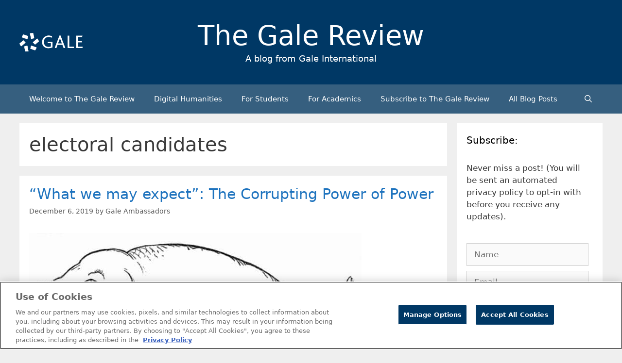

--- FILE ---
content_type: text/html; charset=UTF-8
request_url: https://review.gale.com/tag/electoral-candidates/
body_size: 14184
content:
<!DOCTYPE html>
<html lang="en-GB" prefix="og: https://ogp.me/ns#">
<head>
	<meta charset="UTF-8">
		<style>img:is([sizes="auto" i], [sizes^="auto," i]) { contain-intrinsic-size: 3000px 1500px }</style>
	<meta name="viewport" content="width=device-width, initial-scale=1">
<!-- Search Engine Optimization by Rank Math - https://rankmath.com/ -->
<title>electoral candidates Archives - The Gale Review</title>
<meta name="robots" content="follow, noindex"/>
<meta property="og:locale" content="en_GB" />
<meta property="og:type" content="article" />
<meta property="og:title" content="electoral candidates Archives - The Gale Review" />
<meta property="og:url" content="https://review.gale.com/tag/electoral-candidates/" />
<meta name="twitter:card" content="summary_large_image" />
<meta name="twitter:title" content="electoral candidates Archives - The Gale Review" />
<meta name="twitter:site" content="@GaleEMEA" />
<meta name="twitter:label1" content="Posts" />
<meta name="twitter:data1" content="1" />
<script type="application/ld+json" class="rank-math-schema">{"@context":"https://schema.org","@graph":[{"@type":"Organization","@id":"https://review.gale.com/#organization","name":"The Gale Review","url":"https://review.gale.com","sameAs":["https://twitter.com/GaleEMEA","https://www.linkedin.com/company/16228981/admin/"],"logo":{"@type":"ImageObject","@id":"https://review.gale.com/#logo","url":"https://review.gale.com/wp-content/uploads/2023/02/Gale_Logo_rgb_white_large-499x146-1-150x146.png","contentUrl":"https://review.gale.com/wp-content/uploads/2023/02/Gale_Logo_rgb_white_large-499x146-1-150x146.png","inLanguage":"en-GB"}},{"@type":"WebSite","@id":"https://review.gale.com/#website","url":"https://review.gale.com","publisher":{"@id":"https://review.gale.com/#organization"},"inLanguage":"en-GB"},{"@type":"CollectionPage","@id":"https://review.gale.com/tag/electoral-candidates/#webpage","url":"https://review.gale.com/tag/electoral-candidates/","name":"electoral candidates Archives - The Gale Review","isPartOf":{"@id":"https://review.gale.com/#website"},"inLanguage":"en-GB"}]}</script>
<!-- /Rank Math WordPress SEO plugin -->

<link rel='dns-prefetch' href='//static.addtoany.com' />
<link rel='dns-prefetch' href='//cdn.usefathom.com' />
<link rel='dns-prefetch' href='//www.googletagmanager.com' />
<link rel="alternate" type="application/rss+xml" title="The Gale Review &raquo; Feed" href="https://review.gale.com/feed/" />
<link rel="alternate" type="application/rss+xml" title="The Gale Review &raquo; Comments Feed" href="https://review.gale.com/comments/feed/" />
<link rel="alternate" type="application/rss+xml" title="The Gale Review &raquo; electoral candidates Tag Feed" href="https://review.gale.com/tag/electoral-candidates/feed/" />
<script>
window._wpemojiSettings = {"baseUrl":"https:\/\/s.w.org\/images\/core\/emoji\/16.0.1\/72x72\/","ext":".png","svgUrl":"https:\/\/s.w.org\/images\/core\/emoji\/16.0.1\/svg\/","svgExt":".svg","source":{"concatemoji":"https:\/\/review.gale.com\/wp-includes\/js\/wp-emoji-release.min.js?ver=6.8.3"}};
/*! This file is auto-generated */
!function(s,n){var o,i,e;function c(e){try{var t={supportTests:e,timestamp:(new Date).valueOf()};sessionStorage.setItem(o,JSON.stringify(t))}catch(e){}}function p(e,t,n){e.clearRect(0,0,e.canvas.width,e.canvas.height),e.fillText(t,0,0);var t=new Uint32Array(e.getImageData(0,0,e.canvas.width,e.canvas.height).data),a=(e.clearRect(0,0,e.canvas.width,e.canvas.height),e.fillText(n,0,0),new Uint32Array(e.getImageData(0,0,e.canvas.width,e.canvas.height).data));return t.every(function(e,t){return e===a[t]})}function u(e,t){e.clearRect(0,0,e.canvas.width,e.canvas.height),e.fillText(t,0,0);for(var n=e.getImageData(16,16,1,1),a=0;a<n.data.length;a++)if(0!==n.data[a])return!1;return!0}function f(e,t,n,a){switch(t){case"flag":return n(e,"\ud83c\udff3\ufe0f\u200d\u26a7\ufe0f","\ud83c\udff3\ufe0f\u200b\u26a7\ufe0f")?!1:!n(e,"\ud83c\udde8\ud83c\uddf6","\ud83c\udde8\u200b\ud83c\uddf6")&&!n(e,"\ud83c\udff4\udb40\udc67\udb40\udc62\udb40\udc65\udb40\udc6e\udb40\udc67\udb40\udc7f","\ud83c\udff4\u200b\udb40\udc67\u200b\udb40\udc62\u200b\udb40\udc65\u200b\udb40\udc6e\u200b\udb40\udc67\u200b\udb40\udc7f");case"emoji":return!a(e,"\ud83e\udedf")}return!1}function g(e,t,n,a){var r="undefined"!=typeof WorkerGlobalScope&&self instanceof WorkerGlobalScope?new OffscreenCanvas(300,150):s.createElement("canvas"),o=r.getContext("2d",{willReadFrequently:!0}),i=(o.textBaseline="top",o.font="600 32px Arial",{});return e.forEach(function(e){i[e]=t(o,e,n,a)}),i}function t(e){var t=s.createElement("script");t.src=e,t.defer=!0,s.head.appendChild(t)}"undefined"!=typeof Promise&&(o="wpEmojiSettingsSupports",i=["flag","emoji"],n.supports={everything:!0,everythingExceptFlag:!0},e=new Promise(function(e){s.addEventListener("DOMContentLoaded",e,{once:!0})}),new Promise(function(t){var n=function(){try{var e=JSON.parse(sessionStorage.getItem(o));if("object"==typeof e&&"number"==typeof e.timestamp&&(new Date).valueOf()<e.timestamp+604800&&"object"==typeof e.supportTests)return e.supportTests}catch(e){}return null}();if(!n){if("undefined"!=typeof Worker&&"undefined"!=typeof OffscreenCanvas&&"undefined"!=typeof URL&&URL.createObjectURL&&"undefined"!=typeof Blob)try{var e="postMessage("+g.toString()+"("+[JSON.stringify(i),f.toString(),p.toString(),u.toString()].join(",")+"));",a=new Blob([e],{type:"text/javascript"}),r=new Worker(URL.createObjectURL(a),{name:"wpTestEmojiSupports"});return void(r.onmessage=function(e){c(n=e.data),r.terminate(),t(n)})}catch(e){}c(n=g(i,f,p,u))}t(n)}).then(function(e){for(var t in e)n.supports[t]=e[t],n.supports.everything=n.supports.everything&&n.supports[t],"flag"!==t&&(n.supports.everythingExceptFlag=n.supports.everythingExceptFlag&&n.supports[t]);n.supports.everythingExceptFlag=n.supports.everythingExceptFlag&&!n.supports.flag,n.DOMReady=!1,n.readyCallback=function(){n.DOMReady=!0}}).then(function(){return e}).then(function(){var e;n.supports.everything||(n.readyCallback(),(e=n.source||{}).concatemoji?t(e.concatemoji):e.wpemoji&&e.twemoji&&(t(e.twemoji),t(e.wpemoji)))}))}((window,document),window._wpemojiSettings);
</script>
<style id='wp-emoji-styles-inline-css'>

	img.wp-smiley, img.emoji {
		display: inline !important;
		border: none !important;
		box-shadow: none !important;
		height: 1em !important;
		width: 1em !important;
		margin: 0 0.07em !important;
		vertical-align: -0.1em !important;
		background: none !important;
		padding: 0 !important;
	}
</style>
<link rel='stylesheet' id='wp-block-library-css' href='https://review.gale.com/wp-includes/css/dist/block-library/style.min.css?ver=6.8.3' media='all' />
<style id='classic-theme-styles-inline-css'>
/*! This file is auto-generated */
.wp-block-button__link{color:#fff;background-color:#32373c;border-radius:9999px;box-shadow:none;text-decoration:none;padding:calc(.667em + 2px) calc(1.333em + 2px);font-size:1.125em}.wp-block-file__button{background:#32373c;color:#fff;text-decoration:none}
</style>
<style id='global-styles-inline-css'>
:root{--wp--preset--aspect-ratio--square: 1;--wp--preset--aspect-ratio--4-3: 4/3;--wp--preset--aspect-ratio--3-4: 3/4;--wp--preset--aspect-ratio--3-2: 3/2;--wp--preset--aspect-ratio--2-3: 2/3;--wp--preset--aspect-ratio--16-9: 16/9;--wp--preset--aspect-ratio--9-16: 9/16;--wp--preset--color--black: #000000;--wp--preset--color--cyan-bluish-gray: #abb8c3;--wp--preset--color--white: #ffffff;--wp--preset--color--pale-pink: #f78da7;--wp--preset--color--vivid-red: #cf2e2e;--wp--preset--color--luminous-vivid-orange: #ff6900;--wp--preset--color--luminous-vivid-amber: #fcb900;--wp--preset--color--light-green-cyan: #7bdcb5;--wp--preset--color--vivid-green-cyan: #00d084;--wp--preset--color--pale-cyan-blue: #8ed1fc;--wp--preset--color--vivid-cyan-blue: #0693e3;--wp--preset--color--vivid-purple: #9b51e0;--wp--preset--color--contrast: var(--contrast);--wp--preset--color--contrast-2: var(--contrast-2);--wp--preset--color--contrast-3: var(--contrast-3);--wp--preset--color--base: var(--base);--wp--preset--color--base-2: var(--base-2);--wp--preset--color--base-3: var(--base-3);--wp--preset--color--accent: var(--accent);--wp--preset--gradient--vivid-cyan-blue-to-vivid-purple: linear-gradient(135deg,rgba(6,147,227,1) 0%,rgb(155,81,224) 100%);--wp--preset--gradient--light-green-cyan-to-vivid-green-cyan: linear-gradient(135deg,rgb(122,220,180) 0%,rgb(0,208,130) 100%);--wp--preset--gradient--luminous-vivid-amber-to-luminous-vivid-orange: linear-gradient(135deg,rgba(252,185,0,1) 0%,rgba(255,105,0,1) 100%);--wp--preset--gradient--luminous-vivid-orange-to-vivid-red: linear-gradient(135deg,rgba(255,105,0,1) 0%,rgb(207,46,46) 100%);--wp--preset--gradient--very-light-gray-to-cyan-bluish-gray: linear-gradient(135deg,rgb(238,238,238) 0%,rgb(169,184,195) 100%);--wp--preset--gradient--cool-to-warm-spectrum: linear-gradient(135deg,rgb(74,234,220) 0%,rgb(151,120,209) 20%,rgb(207,42,186) 40%,rgb(238,44,130) 60%,rgb(251,105,98) 80%,rgb(254,248,76) 100%);--wp--preset--gradient--blush-light-purple: linear-gradient(135deg,rgb(255,206,236) 0%,rgb(152,150,240) 100%);--wp--preset--gradient--blush-bordeaux: linear-gradient(135deg,rgb(254,205,165) 0%,rgb(254,45,45) 50%,rgb(107,0,62) 100%);--wp--preset--gradient--luminous-dusk: linear-gradient(135deg,rgb(255,203,112) 0%,rgb(199,81,192) 50%,rgb(65,88,208) 100%);--wp--preset--gradient--pale-ocean: linear-gradient(135deg,rgb(255,245,203) 0%,rgb(182,227,212) 50%,rgb(51,167,181) 100%);--wp--preset--gradient--electric-grass: linear-gradient(135deg,rgb(202,248,128) 0%,rgb(113,206,126) 100%);--wp--preset--gradient--midnight: linear-gradient(135deg,rgb(2,3,129) 0%,rgb(40,116,252) 100%);--wp--preset--font-size--small: 13px;--wp--preset--font-size--medium: 20px;--wp--preset--font-size--large: 36px;--wp--preset--font-size--x-large: 42px;--wp--preset--spacing--20: 0.44rem;--wp--preset--spacing--30: 0.67rem;--wp--preset--spacing--40: 1rem;--wp--preset--spacing--50: 1.5rem;--wp--preset--spacing--60: 2.25rem;--wp--preset--spacing--70: 3.38rem;--wp--preset--spacing--80: 5.06rem;--wp--preset--shadow--natural: 6px 6px 9px rgba(0, 0, 0, 0.2);--wp--preset--shadow--deep: 12px 12px 50px rgba(0, 0, 0, 0.4);--wp--preset--shadow--sharp: 6px 6px 0px rgba(0, 0, 0, 0.2);--wp--preset--shadow--outlined: 6px 6px 0px -3px rgba(255, 255, 255, 1), 6px 6px rgba(0, 0, 0, 1);--wp--preset--shadow--crisp: 6px 6px 0px rgba(0, 0, 0, 1);}:where(.is-layout-flex){gap: 0.5em;}:where(.is-layout-grid){gap: 0.5em;}body .is-layout-flex{display: flex;}.is-layout-flex{flex-wrap: wrap;align-items: center;}.is-layout-flex > :is(*, div){margin: 0;}body .is-layout-grid{display: grid;}.is-layout-grid > :is(*, div){margin: 0;}:where(.wp-block-columns.is-layout-flex){gap: 2em;}:where(.wp-block-columns.is-layout-grid){gap: 2em;}:where(.wp-block-post-template.is-layout-flex){gap: 1.25em;}:where(.wp-block-post-template.is-layout-grid){gap: 1.25em;}.has-black-color{color: var(--wp--preset--color--black) !important;}.has-cyan-bluish-gray-color{color: var(--wp--preset--color--cyan-bluish-gray) !important;}.has-white-color{color: var(--wp--preset--color--white) !important;}.has-pale-pink-color{color: var(--wp--preset--color--pale-pink) !important;}.has-vivid-red-color{color: var(--wp--preset--color--vivid-red) !important;}.has-luminous-vivid-orange-color{color: var(--wp--preset--color--luminous-vivid-orange) !important;}.has-luminous-vivid-amber-color{color: var(--wp--preset--color--luminous-vivid-amber) !important;}.has-light-green-cyan-color{color: var(--wp--preset--color--light-green-cyan) !important;}.has-vivid-green-cyan-color{color: var(--wp--preset--color--vivid-green-cyan) !important;}.has-pale-cyan-blue-color{color: var(--wp--preset--color--pale-cyan-blue) !important;}.has-vivid-cyan-blue-color{color: var(--wp--preset--color--vivid-cyan-blue) !important;}.has-vivid-purple-color{color: var(--wp--preset--color--vivid-purple) !important;}.has-black-background-color{background-color: var(--wp--preset--color--black) !important;}.has-cyan-bluish-gray-background-color{background-color: var(--wp--preset--color--cyan-bluish-gray) !important;}.has-white-background-color{background-color: var(--wp--preset--color--white) !important;}.has-pale-pink-background-color{background-color: var(--wp--preset--color--pale-pink) !important;}.has-vivid-red-background-color{background-color: var(--wp--preset--color--vivid-red) !important;}.has-luminous-vivid-orange-background-color{background-color: var(--wp--preset--color--luminous-vivid-orange) !important;}.has-luminous-vivid-amber-background-color{background-color: var(--wp--preset--color--luminous-vivid-amber) !important;}.has-light-green-cyan-background-color{background-color: var(--wp--preset--color--light-green-cyan) !important;}.has-vivid-green-cyan-background-color{background-color: var(--wp--preset--color--vivid-green-cyan) !important;}.has-pale-cyan-blue-background-color{background-color: var(--wp--preset--color--pale-cyan-blue) !important;}.has-vivid-cyan-blue-background-color{background-color: var(--wp--preset--color--vivid-cyan-blue) !important;}.has-vivid-purple-background-color{background-color: var(--wp--preset--color--vivid-purple) !important;}.has-black-border-color{border-color: var(--wp--preset--color--black) !important;}.has-cyan-bluish-gray-border-color{border-color: var(--wp--preset--color--cyan-bluish-gray) !important;}.has-white-border-color{border-color: var(--wp--preset--color--white) !important;}.has-pale-pink-border-color{border-color: var(--wp--preset--color--pale-pink) !important;}.has-vivid-red-border-color{border-color: var(--wp--preset--color--vivid-red) !important;}.has-luminous-vivid-orange-border-color{border-color: var(--wp--preset--color--luminous-vivid-orange) !important;}.has-luminous-vivid-amber-border-color{border-color: var(--wp--preset--color--luminous-vivid-amber) !important;}.has-light-green-cyan-border-color{border-color: var(--wp--preset--color--light-green-cyan) !important;}.has-vivid-green-cyan-border-color{border-color: var(--wp--preset--color--vivid-green-cyan) !important;}.has-pale-cyan-blue-border-color{border-color: var(--wp--preset--color--pale-cyan-blue) !important;}.has-vivid-cyan-blue-border-color{border-color: var(--wp--preset--color--vivid-cyan-blue) !important;}.has-vivid-purple-border-color{border-color: var(--wp--preset--color--vivid-purple) !important;}.has-vivid-cyan-blue-to-vivid-purple-gradient-background{background: var(--wp--preset--gradient--vivid-cyan-blue-to-vivid-purple) !important;}.has-light-green-cyan-to-vivid-green-cyan-gradient-background{background: var(--wp--preset--gradient--light-green-cyan-to-vivid-green-cyan) !important;}.has-luminous-vivid-amber-to-luminous-vivid-orange-gradient-background{background: var(--wp--preset--gradient--luminous-vivid-amber-to-luminous-vivid-orange) !important;}.has-luminous-vivid-orange-to-vivid-red-gradient-background{background: var(--wp--preset--gradient--luminous-vivid-orange-to-vivid-red) !important;}.has-very-light-gray-to-cyan-bluish-gray-gradient-background{background: var(--wp--preset--gradient--very-light-gray-to-cyan-bluish-gray) !important;}.has-cool-to-warm-spectrum-gradient-background{background: var(--wp--preset--gradient--cool-to-warm-spectrum) !important;}.has-blush-light-purple-gradient-background{background: var(--wp--preset--gradient--blush-light-purple) !important;}.has-blush-bordeaux-gradient-background{background: var(--wp--preset--gradient--blush-bordeaux) !important;}.has-luminous-dusk-gradient-background{background: var(--wp--preset--gradient--luminous-dusk) !important;}.has-pale-ocean-gradient-background{background: var(--wp--preset--gradient--pale-ocean) !important;}.has-electric-grass-gradient-background{background: var(--wp--preset--gradient--electric-grass) !important;}.has-midnight-gradient-background{background: var(--wp--preset--gradient--midnight) !important;}.has-small-font-size{font-size: var(--wp--preset--font-size--small) !important;}.has-medium-font-size{font-size: var(--wp--preset--font-size--medium) !important;}.has-large-font-size{font-size: var(--wp--preset--font-size--large) !important;}.has-x-large-font-size{font-size: var(--wp--preset--font-size--x-large) !important;}
:where(.wp-block-post-template.is-layout-flex){gap: 1.25em;}:where(.wp-block-post-template.is-layout-grid){gap: 1.25em;}
:where(.wp-block-columns.is-layout-flex){gap: 2em;}:where(.wp-block-columns.is-layout-grid){gap: 2em;}
:root :where(.wp-block-pullquote){font-size: 1.5em;line-height: 1.6;}
</style>
<link rel='stylesheet' id='email-subscribers-css' href='https://review.gale.com/wp-content/plugins/email-subscribers/lite/public/css/email-subscribers-public.css?ver=5.9.13' media='all' />
<link rel='stylesheet' id='generate-style-css' href='https://review.gale.com/wp-content/themes/generatepress/assets/css/all.min.css?ver=3.5.1' media='all' />
<style id='generate-style-inline-css'>
@media (max-width:768px){.main-navigation .menu-toggle,.main-navigation .mobile-bar-items,.sidebar-nav-mobile:not(#sticky-placeholder){display:block;}.main-navigation ul,.gen-sidebar-nav{display:none;}[class*="nav-float-"] .site-header .inside-header > *{float:none;clear:both;}}
.dynamic-author-image-rounded{border-radius:100%;}.dynamic-featured-image, .dynamic-author-image{vertical-align:middle;}.one-container.blog .dynamic-content-template:not(:last-child), .one-container.archive .dynamic-content-template:not(:last-child){padding-bottom:0px;}.dynamic-entry-excerpt > p:last-child{margin-bottom:0px;}
</style>
<link rel='stylesheet' id='generate-font-icons-css' href='https://review.gale.com/wp-content/themes/generatepress/assets/css/components/font-icons.min.css?ver=3.5.1' media='all' />
<link rel='stylesheet' id='addtoany-css' href='https://review.gale.com/wp-content/plugins/add-to-any/addtoany.min.css?ver=1.16' media='all' />
<style id='addtoany-inline-css'>
.addtoany_content { text-align:right; }
</style>
<link rel='stylesheet' id='generatepress-dynamic-css' href='https://review.gale.com/wp-content/uploads/generatepress/style.min.css?ver=1754316616' media='all' />
<link rel='stylesheet' id='generate-child-css' href='https://review.gale.com/wp-content/themes/generatepress_child/style.css?ver=1719184632' media='all' />
<style id='kadence-blocks-global-variables-inline-css'>
:root {--global-kb-font-size-sm:clamp(0.8rem, 0.73rem + 0.217vw, 0.9rem);--global-kb-font-size-md:clamp(1.1rem, 0.995rem + 0.326vw, 1.25rem);--global-kb-font-size-lg:clamp(1.75rem, 1.576rem + 0.543vw, 2rem);--global-kb-font-size-xl:clamp(2.25rem, 1.728rem + 1.63vw, 3rem);--global-kb-font-size-xxl:clamp(2.5rem, 1.456rem + 3.26vw, 4rem);--global-kb-font-size-xxxl:clamp(2.75rem, 0.489rem + 7.065vw, 6rem);}:root {--global-palette1: #3182CE;--global-palette2: #2B6CB0;--global-palette3: #1A202C;--global-palette4: #2D3748;--global-palette5: #4A5568;--global-palette6: #718096;--global-palette7: #EDF2F7;--global-palette8: #F7FAFC;--global-palette9: #ffffff;}
</style>
<script id="addtoany-core-js-before">
window.a2a_config=window.a2a_config||{};a2a_config.callbacks=[];a2a_config.overlays=[];a2a_config.templates={};a2a_localize = {
	Share: "Share",
	Save: "Save",
	Subscribe: "Subscribe",
	Email: "Email",
	Bookmark: "Bookmark",
	ShowAll: "Show all",
	ShowLess: "Show less",
	FindServices: "Find service(s)",
	FindAnyServiceToAddTo: "Instantly find any service to add to",
	PoweredBy: "Powered by",
	ShareViaEmail: "Share via email",
	SubscribeViaEmail: "Subscribe via email",
	BookmarkInYourBrowser: "Bookmark in your browser",
	BookmarkInstructions: "Press Ctrl+D or \u2318+D to bookmark this page",
	AddToYourFavorites: "Add to your favorites",
	SendFromWebOrProgram: "Send from any email address or email program",
	EmailProgram: "Email program",
	More: "More&#8230;",
	ThanksForSharing: "Thanks for sharing!",
	ThanksForFollowing: "Thanks for following!"
};

a2a_config.icon_color="#003865";
</script>
<script defer src="https://static.addtoany.com/menu/page.js" id="addtoany-core-js"></script>
<script src="https://review.gale.com/wp-includes/js/jquery/jquery.min.js?ver=3.7.1" id="jquery-core-js"></script>
<script src="https://review.gale.com/wp-includes/js/jquery/jquery-migrate.min.js?ver=3.4.1" id="jquery-migrate-js"></script>
<script defer src="https://review.gale.com/wp-content/plugins/add-to-any/addtoany.min.js?ver=1.1" id="addtoany-jquery-js"></script>
<script src="https://cdn.usefathom.com/script.js" id="fathom-snippet-js" defer data-wp-strategy="defer" data-site="SEKDYAJA"   data-no-minify></script>
<link rel="https://api.w.org/" href="https://review.gale.com/wp-json/" /><link rel="alternate" title="JSON" type="application/json" href="https://review.gale.com/wp-json/wp/v2/tags/4459" /><link rel="EditURI" type="application/rsd+xml" title="RSD" href="https://review.gale.com/xmlrpc.php?rsd" />
<meta name="generator" content="Site Kit by Google 1.168.0" />
<!-- Google Tag Manager snippet added by Site Kit -->
<script>
			( function( w, d, s, l, i ) {
				w[l] = w[l] || [];
				w[l].push( {'gtm.start': new Date().getTime(), event: 'gtm.js'} );
				var f = d.getElementsByTagName( s )[0],
					j = d.createElement( s ), dl = l != 'dataLayer' ? '&l=' + l : '';
				j.async = true;
				j.src = 'https://www.googletagmanager.com/gtm.js?id=' + i + dl;
				f.parentNode.insertBefore( j, f );
			} )( window, document, 'script', 'dataLayer', 'GTM-MCRG9V' );
			
</script>

<!-- End Google Tag Manager snippet added by Site Kit -->
<link rel="icon" href="https://review.gale.com/wp-content/uploads/2019/01/cropped-Gale_NewLogo_BlueGradients-Copy-1-32x32.png" sizes="32x32" />
<link rel="icon" href="https://review.gale.com/wp-content/uploads/2019/01/cropped-Gale_NewLogo_BlueGradients-Copy-1-192x192.png" sizes="192x192" />
<link rel="apple-touch-icon" href="https://review.gale.com/wp-content/uploads/2019/01/cropped-Gale_NewLogo_BlueGradients-Copy-1-180x180.png" />
<meta name="msapplication-TileImage" content="https://review.gale.com/wp-content/uploads/2019/01/cropped-Gale_NewLogo_BlueGradients-Copy-1-270x270.png" />
		<style id="wp-custom-css">
			.site-branding-container {
	display: grid;
	grid-template-columns: 1fr 2fr 1fr;
}
.site-branding {
	text-align: center !important;
}

@media (max-width: 1200px) {
	.site-branding-container {
		grid-template-columns: 1fr;
	}
	.site-logo {
		text-align: center;
		margin-bottom: 10px;
	}
}


figcaption {
    font-size: 75%;
    opacity: .8;
}

#author-box {
	min-height: 10px;
	background-color: #F0F0F1;
	padding: 20px;
}

#author-box img {
	float: left;
	margin-right: 20px;
	margin-bottom: 10px;
	max-width: 150px;
	max-height: 150px;
}
	
#author-box p:nth-child(1) {
	font-weight: bold;
}

.kb-row-layout-wrap.kb-row-layout-id14771_1644c6-06.alignnone.has-base-background-color.kt-row-has-bg.wp-block-kadence-rowlayout {
    display: none;
}		</style>
		</head>

<body class="archive tag tag-electoral-candidates tag-4459 wp-custom-logo wp-embed-responsive wp-theme-generatepress wp-child-theme-generatepress_child right-sidebar nav-below-header separate-containers fluid-header active-footer-widgets-0 nav-search-enabled nav-aligned-left header-aligned-center dropdown-hover" itemtype="https://schema.org/Blog" itemscope>
			<!-- Google Tag Manager (noscript) snippet added by Site Kit -->
		<noscript>
			<iframe src="https://www.googletagmanager.com/ns.html?id=GTM-MCRG9V" height="0" width="0" style="display:none;visibility:hidden"></iframe>
		</noscript>
		<!-- End Google Tag Manager (noscript) snippet added by Site Kit -->
		<a class="screen-reader-text skip-link" href="#content" title="Skip to content">Skip to content</a>		<header class="site-header" id="masthead" aria-label="Site"  itemtype="https://schema.org/WPHeader" itemscope>
			<div class="inside-header grid-container grid-parent">
				<div class="site-branding-container"><div class="site-logo">
					<a href="https://review.gale.com/" rel="home">
						<img  class="header-image is-logo-image" alt="The Gale Review" src="https://review.gale.com/wp-content/uploads/2023/02/Gale_Logo_rgb_white_large-499x146-1.png" />
					</a>
				</div><div class="site-branding">
						<p class="main-title" itemprop="headline">
					<a href="https://review.gale.com/" rel="home">The Gale Review</a>
				</p>
						<p class="site-description" itemprop="description">A blog from Gale International</p>
					</div></div>			</div>
		</header>
				<nav class="main-navigation sub-menu-right" id="site-navigation" aria-label="Primary"  itemtype="https://schema.org/SiteNavigationElement" itemscope>
			<div class="inside-navigation grid-container grid-parent">
				<form method="get" class="search-form navigation-search" action="https://review.gale.com/">
					<input type="search" class="search-field" value="" name="s" title="Search" />
				</form>		<div class="mobile-bar-items">
						<span class="search-item">
				<a aria-label="Open Search Bar" href="#">
									</a>
			</span>
		</div>
						<button class="menu-toggle" aria-controls="primary-menu" aria-expanded="false">
					<span class="mobile-menu">Menu</span>				</button>
				<div id="primary-menu" class="main-nav"><ul id="menu-menu-1" class=" menu sf-menu"><li id="menu-item-10465" class="menu-item menu-item-type-post_type menu-item-object-page menu-item-home menu-item-10465"><a href="https://review.gale.com/">Welcome to The Gale Review</a></li>
<li id="menu-item-12338" class="menu-item menu-item-type-taxonomy menu-item-object-category menu-item-12338"><a href="https://review.gale.com/category/key-categories/digital-humanities/">Digital Humanities</a></li>
<li id="menu-item-12339" class="menu-item menu-item-type-taxonomy menu-item-object-category menu-item-12339"><a href="https://review.gale.com/category/key-categories/for-students/">For Students</a></li>
<li id="menu-item-12340" class="menu-item menu-item-type-taxonomy menu-item-object-category menu-item-12340"><a href="https://review.gale.com/category/key-categories/for-lecturers/">For Academics</a></li>
<li id="menu-item-7869" class="menu-item menu-item-type-post_type menu-item-object-page menu-item-7869"><a href="https://review.gale.com/subscribe-to-the-gale-review/">Subscribe to The Gale Review</a></li>
<li id="menu-item-10477" class="menu-item menu-item-type-post_type menu-item-object-page current_page_parent menu-item-10477"><a href="https://review.gale.com/all-blog-posts/">All Blog Posts</a></li>
<li class="search-item menu-item-align-right"><a aria-label="Open Search Bar" href="#"></a></li></ul></div>			</div>
		</nav>
		
	<div class="site grid-container container hfeed grid-parent" id="page">
				<div class="site-content" id="content">
			
	<div class="content-area grid-parent mobile-grid-100 grid-75 tablet-grid-75" id="primary">
		<main class="site-main" id="main">
					<header class="page-header" aria-label="Page">
			
			<h1 class="page-title">
				electoral candidates			</h1>

					</header>
		<article id="post-11506" class="post-11506 post type-post status-publish format-standard has-post-thumbnail hentry category-society-and-politics category-gale-ambassadors tag-bribery tag-bribery-commission tag-british-parliament tag-british-politics tag-corruption tag-democracy tag-election tag-electoral-candidates tag-ellen-grace-lesser tag-gale-ambassadors tag-human-nature tag-legislation tag-members-of-parliament tag-nineteenth-century tag-politics tag-power tag-reports tag-the-sunday-times-digital-archive tag-the-times-digital-archive tag-the-times-selection tag-theology tag-tories tag-university-of-exeter tag-voting tag-whigs" itemtype="https://schema.org/CreativeWork" itemscope>
	<div class="inside-article">
					<header class="entry-header">
				<h2 class="entry-title" itemprop="headline"><a href="https://review.gale.com/2019/12/06/the-corrupting-power-of-power/" rel="bookmark">&#8220;What we may expect&#8221;: The Corrupting Power of Power</a></h2>		<div class="entry-meta">
			<span class="posted-on"><time class="updated" datetime="2023-10-03T22:43:54+01:00" itemprop="dateModified">October 3, 2023</time><time class="entry-date published" datetime="2019-12-06T10:00:18+00:00" itemprop="datePublished">December 6, 2019</time></span> <span class="byline">by <span class="author vcard" itemprop="author" itemtype="https://schema.org/Person" itemscope><a class="url fn n" href="https://review.gale.com/author/galeambassador/" title="View all posts by Gale Ambassadors" rel="author" itemprop="url"><span class="author-name" itemprop="name">Gale Ambassadors</span></a></span></span> 		</div>
					</header>
			<div class="post-image">
						
						<a href="https://review.gale.com/2019/12/06/the-corrupting-power-of-power/">
							<img width="684" height="462" src="https://review.gale.com/wp-content/uploads/2019/12/Header-Image-Punch-1866.jpg" class="attachment-full size-full wp-post-image" alt="A Bloater (fish) from Yarmouth, drawing. &quot;The Utilisation of Bribery.&quot; Punch, October 13, 1866, 150. Punch Historical Archive, 1841-1992" itemprop="image" decoding="async" fetchpriority="high" srcset="https://review.gale.com/wp-content/uploads/2019/12/Header-Image-Punch-1866.jpg 684w, https://review.gale.com/wp-content/uploads/2019/12/Header-Image-Punch-1866-300x203.jpg 300w" sizes="(max-width: 684px) 100vw, 684px" />
						</a>
					</div>
			<div class="entry-content" itemprop="text">
				
<p><strong>│By Ellen Grace Lesser, Gale Ambassador at the University of Exeter│</strong></p>



<p>We have all heard the maxim, “Power corrupts”.
This has been altered in recent years, and now you may hear an alternative: “Power
brings out people’s true colours”. It is not that power necessarily makes
anyone “bad”, but that if a person is already “bad”, this is highlighted when
they gain power. Yet is it the power itself that does this to people, or is it
the desire for power? In this post, I will investigate the coverage of
political bribery scandals from sources in <a href="https://www.gale.com/intl/c/sunday-times-digital-archive" rel="nofollow noopener" target="_blank"><em>The Sunday Times Digital Archive</em></a> and <a href="https://www.gale.com/intl/c/the-times-digital-archive" rel="nofollow noopener" target="_blank"><em>The Times Digital Archive</em></a> to see where
the corrupting power of power truly lies.</p>



<p class="read-more-container"><a title="&#8220;What we may expect&#8221;: The Corrupting Power of Power" class="read-more content-read-more" href="https://review.gale.com/2019/12/06/the-corrupting-power-of-power/#more-11506" aria-label="Read more about &#8220;What we may expect&#8221;: The Corrupting Power of Power">Read more</a></p>			</div>

					<footer class="entry-meta" aria-label="Entry meta">
			<span class="cat-links"><span class="screen-reader-text">Categories </span><a href="https://review.gale.com/category/topic-categories/society-and-politics/" rel="category tag">Society and Politics</a>, <a href="https://review.gale.com/category/news-and-teams/gale-ambassadors/" rel="category tag">Gale Ambassadors</a></span> <span class="tags-links"><span class="screen-reader-text">Tags </span><a href="https://review.gale.com/tag/bribery/" rel="tag">Bribery</a>, <a href="https://review.gale.com/tag/bribery-commission/" rel="tag">Bribery Commission</a>, <a href="https://review.gale.com/tag/british-parliament/" rel="tag">British Parliament</a>, <a href="https://review.gale.com/tag/british-politics/" rel="tag">British politics</a>, <a href="https://review.gale.com/tag/corruption/" rel="tag">Corruption</a>, <a href="https://review.gale.com/tag/democracy/" rel="tag">Democracy</a>, <a href="https://review.gale.com/tag/election/" rel="tag">election</a>, <a href="https://review.gale.com/tag/electoral-candidates/" rel="tag">electoral candidates</a>, <a href="https://review.gale.com/tag/ellen-grace-lesser/" rel="tag">Ellen Grace Lesser</a>, <a href="https://review.gale.com/tag/gale-ambassadors/" rel="tag">Gale Ambassadors</a>, <a href="https://review.gale.com/tag/human-nature/" rel="tag">human nature</a>, <a href="https://review.gale.com/tag/legislation/" rel="tag">legislation</a>, <a href="https://review.gale.com/tag/members-of-parliament/" rel="tag">Members of Parliament</a>, <a href="https://review.gale.com/tag/nineteenth-century/" rel="tag">nineteenth century</a>, <a href="https://review.gale.com/tag/politics/" rel="tag">politics</a>, <a href="https://review.gale.com/tag/power/" rel="tag">power</a>, <a href="https://review.gale.com/tag/reports/" rel="tag">Reports</a>, <a href="https://review.gale.com/tag/the-sunday-times-digital-archive/" rel="tag">The Sunday Times Digital Archive</a>, <a href="https://review.gale.com/tag/the-times-digital-archive/" rel="tag">The Times Digital Archive</a>, <a href="https://review.gale.com/tag/the-times-selection/" rel="tag">The Times Selection</a>, <a href="https://review.gale.com/tag/theology/" rel="tag">Theology</a>, <a href="https://review.gale.com/tag/tories/" rel="tag">Tories</a>, <a href="https://review.gale.com/tag/university-of-exeter/" rel="tag">University of Exeter</a>, <a href="https://review.gale.com/tag/voting/" rel="tag">voting</a>, <a href="https://review.gale.com/tag/whigs/" rel="tag">Whigs</a></span> 		</footer>
			</div>
</article>
		</main>
	</div>

	<div class="widget-area sidebar is-right-sidebar grid-25 tablet-grid-25 grid-parent" id="right-sidebar">
	<div class="inside-right-sidebar">
		<aside id="email-subscribers-form-8" class="widget inner-padding widget_email-subscribers-form"><h2 class="widget-title"> Subscribe: </h2><div class="emaillist" id="es_form_f1-n1"><form action="/tag/electoral-candidates/#es_form_f1-n1" method="post" class="es_subscription_form es_shortcode_form  es_ajax_subscription_form" id="es_subscription_form_696c9fbce8369" data-source="ig-es" data-form-id="1"><div class="es_caption">Never miss a post! (You will be sent an automated privacy policy to opt-in with before you receive any updates).</div><div class="es-field-wrap"><label><br /><input type="text" name="esfpx_name" class="ig_es_form_field_name" placeholder="Name" value="" /></label></div><div class="es-field-wrap ig-es-form-field"><label class="es-field-label"><input class="es_required_field es_txt_email ig_es_form_field_email ig-es-form-input" type="email" name="esfpx_email" value="" placeholder="Email" required="required" /></label></div><input type="hidden" name="esfpx_lists[]" value="da95056fc9f8" /><input type="hidden" name="esfpx_form_id" value="1" /><input type="hidden" name="es" value="subscribe" />
			<input type="hidden" name="esfpx_es_form_identifier" value="f1-n1" />
			<input type="hidden" name="esfpx_es_email_page" value="11506" />
			<input type="hidden" name="esfpx_es_email_page_url" value="https://review.gale.com/2019/12/06/the-corrupting-power-of-power/" />
			<input type="hidden" name="esfpx_status" value="Unconfirmed" />
			<input type="hidden" name="esfpx_es-subscribe" id="es-subscribe-696c9fbce8369" value="13a8172ffd" />
			<label style="position:absolute;top:-99999px;left:-99999px;z-index:-99;" aria-hidden="true"><span hidden>Please leave this field empty.</span><input type="email" name="esfpx_es_hp_email" class="es_required_field" tabindex="-1" autocomplete="-1" value="" /></label><input type="submit" name="submit" class="es_subscription_form_submit es_submit_button es_textbox_button" id="es_subscription_form_submit_696c9fbce8369" value="Subscribe" /><span class="es_spinner_image" id="spinner-image"><img src="https://review.gale.com/wp-content/plugins/email-subscribers/lite/public/images/spinner.gif" alt="Loading" /></span></form><span class="es_subscription_message " id="es_subscription_message_696c9fbce8369" role="alert" aria-live="assertive"></span></div></aside><aside id="block-21" class="widget inner-padding widget_block widget_categories"><ul class="wp-block-categories-list wp-block-categories">	<li class="cat-item cat-item-5199"><a href="https://review.gale.com/category/news-and-teams/">Gale News and Teams</a>
<ul class='children'>
	<li class="cat-item cat-item-4248"><a href="https://review.gale.com/category/news-and-teams/gale-ambassadors/">Gale Ambassadors</a>
</li>
	<li class="cat-item cat-item-4435"><a href="https://review.gale.com/category/news-and-teams/gale-news/">Gale News</a>
</li>
	<li class="cat-item cat-item-1"><a href="https://review.gale.com/category/news-and-teams/editorial/">Gale Publishers</a>
</li>
</ul>
</li>
	<li class="cat-item cat-item-5197"><a href="https://review.gale.com/category/key-categories/">Key Categories</a>
<ul class='children'>
	<li class="cat-item cat-item-4305"><a href="https://review.gale.com/category/key-categories/digital-humanities/">Digital Humanities</a>
</li>
	<li class="cat-item cat-item-4706"><a href="https://review.gale.com/category/key-categories/for-lecturers/">For Academics</a>
</li>
	<li class="cat-item cat-item-5415"><a href="https://review.gale.com/category/key-categories/for-librarians/">For Librarians</a>
</li>
	<li class="cat-item cat-item-4306"><a href="https://review.gale.com/category/key-categories/for-students/">For Students</a>
</li>
	<li class="cat-item cat-item-15"><a href="https://review.gale.com/category/key-categories/thought/">Thought leaders</a>
</li>
</ul>
</li>
	<li class="cat-item cat-item-5198"><a href="https://review.gale.com/category/topic-categories/">Topic Categories</a>
<ul class='children'>
	<li class="cat-item cat-item-69"><a href="https://review.gale.com/category/topic-categories/date/">Anniversaries</a>
</li>
	<li class="cat-item cat-item-4361"><a href="https://review.gale.com/category/topic-categories/arts-and-culture/">Arts and Culture</a>
</li>
	<li class="cat-item cat-item-4331"><a href="https://review.gale.com/category/topic-categories/current-issues/">Current Issues</a>
</li>
	<li class="cat-item cat-item-4676"><a href="https://review.gale.com/category/topic-categories/science-and-the-environment/">Science and the Environment</a>
</li>
	<li class="cat-item cat-item-4419"><a href="https://review.gale.com/category/topic-categories/society-and-politics/">Society and Politics</a>
</li>
	<li class="cat-item cat-item-4332"><a href="https://review.gale.com/category/topic-categories/sport/">Sport</a>
</li>
	<li class="cat-item cat-item-13"><a href="https://review.gale.com/category/topic-categories/tech/">Technology</a>
</li>
</ul>
</li>
</ul></aside><aside id="block-22" class="widget inner-padding widget_block widget_tag_cloud"><p class="wp-block-tag-cloud"><a href="https://review.gale.com/tag/1800s/" class="tag-cloud-link tag-link-25 tag-link-position-1" style="font-size: 10.9473684211pt;" aria-label="1800s (36 items)">1800s</a>
<a href="https://review.gale.com/tag/1900s/" class="tag-cloud-link tag-link-75 tag-link-position-2" style="font-size: 11.6842105263pt;" aria-label="1900s (40 items)">1900s</a>
<a href="https://review.gale.com/tag/activism/" class="tag-cloud-link tag-link-3781 tag-link-position-3" style="font-size: 9.28947368421pt;" aria-label="activism (29 items)">activism</a>
<a href="https://review.gale.com/tag/analysis-tools/" class="tag-cloud-link tag-link-5557 tag-link-position-4" style="font-size: 10.0263157895pt;" aria-label="Analysis Tools (32 items)">Analysis Tools</a>
<a href="https://review.gale.com/tag/archives-of-sexuality-and-gender/" class="tag-cloud-link tag-link-1067 tag-link-position-5" style="font-size: 8.92105263158pt;" aria-label="Archives of Sexuality and Gender (28 items)">Archives of Sexuality and Gender</a>
<a href="https://review.gale.com/tag/british-library-newspapers/" class="tag-cloud-link tag-link-429 tag-link-position-6" style="font-size: 14.2631578947pt;" aria-label="British Library Newspapers (55 items)">British Library Newspapers</a>
<a href="https://review.gale.com/tag/china/" class="tag-cloud-link tag-link-257 tag-link-position-7" style="font-size: 10.0263157895pt;" aria-label="China (32 items)">China</a>
<a href="https://review.gale.com/tag/civil-rights/" class="tag-cloud-link tag-link-2267 tag-link-position-8" style="font-size: 9.28947368421pt;" aria-label="Civil Rights (29 items)">Civil Rights</a>
<a href="https://review.gale.com/tag/colonialism/" class="tag-cloud-link tag-link-1313 tag-link-position-9" style="font-size: 12.0526315789pt;" aria-label="Colonialism (42 items)">Colonialism</a>
<a href="https://review.gale.com/tag/daily-mail-historical-archive/" class="tag-cloud-link tag-link-2493 tag-link-position-10" style="font-size: 10.7631578947pt;" aria-label="Daily Mail Historical Archive (35 items)">Daily Mail Historical Archive</a>
<a href="https://review.gale.com/tag/dh-correspondent/" class="tag-cloud-link tag-link-5536 tag-link-position-11" style="font-size: 9.28947368421pt;" aria-label="DH Correspondent (29 items)">DH Correspondent</a>
<a href="https://review.gale.com/tag/digital-humanities/" class="tag-cloud-link tag-link-233 tag-link-position-12" style="font-size: 16.4736842105pt;" aria-label="Digital Humanities (73 items)">Digital Humanities</a>
<a href="https://review.gale.com/tag/digital-literacy/" class="tag-cloud-link tag-link-5523 tag-link-position-13" style="font-size: 12.9736842105pt;" aria-label="Digital Literacy (47 items)">Digital Literacy</a>
<a href="https://review.gale.com/tag/eighteenth-century-history/" class="tag-cloud-link tag-link-5187 tag-link-position-14" style="font-size: 10.2105263158pt;" aria-label="eighteenth-century history (33 items)">eighteenth-century history</a>
<a href="https://review.gale.com/tag/eighteenth-century-collections-online/" class="tag-cloud-link tag-link-819 tag-link-position-15" style="font-size: 11.6842105263pt;" aria-label="Eighteenth Century Collections Online (40 items)">Eighteenth Century Collections Online</a>
<a href="https://review.gale.com/tag/gale-ambassador/" class="tag-cloud-link tag-link-1245 tag-link-position-16" style="font-size: 8.36842105263pt;" aria-label="Gale Ambassador (26 items)">Gale Ambassador</a>
<a href="https://review.gale.com/tag/gale-ambassadors/" class="tag-cloud-link tag-link-4242 tag-link-position-17" style="font-size: 22pt;" aria-label="Gale Ambassadors (146 items)">Gale Ambassadors</a>
<a href="https://review.gale.com/tag/gale-digital-scholar-lab/" class="tag-cloud-link tag-link-2047 tag-link-position-18" style="font-size: 13.7105263158pt;" aria-label="Gale Digital Scholar Lab (52 items)">Gale Digital Scholar Lab</a>
<a href="https://review.gale.com/tag/gale-primary-sources/" class="tag-cloud-link tag-link-483 tag-link-position-19" style="font-size: 17.7631578947pt;" aria-label="Gale Primary Sources (87 items)">Gale Primary Sources</a>
<a href="https://review.gale.com/tag/gender-studies/" class="tag-cloud-link tag-link-2789 tag-link-position-20" style="font-size: 10.2105263158pt;" aria-label="Gender Studies (33 items)">Gender Studies</a>
<a href="https://review.gale.com/tag/government/" class="tag-cloud-link tag-link-39 tag-link-position-21" style="font-size: 10.9473684211pt;" aria-label="government (36 items)">government</a>
<a href="https://review.gale.com/tag/government-papers/" class="tag-cloud-link tag-link-5235 tag-link-position-22" style="font-size: 8.92105263158pt;" aria-label="Government Papers (28 items)">Government Papers</a>
<a href="https://review.gale.com/tag/history/" class="tag-cloud-link tag-link-221 tag-link-position-23" style="font-size: 12.2368421053pt;" aria-label="History (43 items)">History</a>
<a href="https://review.gale.com/tag/learning/" class="tag-cloud-link tag-link-4588 tag-link-position-24" style="font-size: 10.0263157895pt;" aria-label="Learning (32 items)">Learning</a>
<a href="https://review.gale.com/tag/literature/" class="tag-cloud-link tag-link-83 tag-link-position-25" style="font-size: 10.9473684211pt;" aria-label="Literature (36 items)">Literature</a>
<a href="https://review.gale.com/tag/newspapers/" class="tag-cloud-link tag-link-505 tag-link-position-26" style="font-size: 15pt;" aria-label="newspapers (61 items)">newspapers</a>
<a href="https://review.gale.com/tag/nineteenth-century-history/" class="tag-cloud-link tag-link-3917 tag-link-position-27" style="font-size: 12.0526315789pt;" aria-label="nineteenth-century history (42 items)">nineteenth-century history</a>
<a href="https://review.gale.com/tag/nineteenth-century-collections-online/" class="tag-cloud-link tag-link-615 tag-link-position-28" style="font-size: 9.47368421053pt;" aria-label="Nineteenth Century Collections Online (30 items)">Nineteenth Century Collections Online</a>
<a href="https://review.gale.com/tag/politics/" class="tag-cloud-link tag-link-43 tag-link-position-29" style="font-size: 15.7368421053pt;" aria-label="politics (67 items)">politics</a>
<a href="https://review.gale.com/tag/primary-source-literacy/" class="tag-cloud-link tag-link-5477 tag-link-position-30" style="font-size: 9.47368421053pt;" aria-label="primary source literacy (30 items)">primary source literacy</a>
<a href="https://review.gale.com/tag/product-team/" class="tag-cloud-link tag-link-4882 tag-link-position-31" style="font-size: 11.5pt;" aria-label="Product Team (39 items)">Product Team</a>
<a href="https://review.gale.com/tag/publishing-team/" class="tag-cloud-link tag-link-4213 tag-link-position-32" style="font-size: 16.4736842105pt;" aria-label="Publishing team (73 items)">Publishing team</a>
<a href="https://review.gale.com/tag/sarah-ketchley/" class="tag-cloud-link tag-link-5537 tag-link-position-33" style="font-size: 8.92105263158pt;" aria-label="Sarah Ketchley (28 items)">Sarah Ketchley</a>
<a href="https://review.gale.com/tag/social-history/" class="tag-cloud-link tag-link-141 tag-link-position-34" style="font-size: 11.5pt;" aria-label="Social history (39 items)">Social history</a>
<a href="https://review.gale.com/tag/student/" class="tag-cloud-link tag-link-5565 tag-link-position-35" style="font-size: 12.0526315789pt;" aria-label="Student (42 items)">Student</a>
<a href="https://review.gale.com/tag/study-tips/" class="tag-cloud-link tag-link-4781 tag-link-position-36" style="font-size: 10.7631578947pt;" aria-label="study tips (35 items)">study tips</a>
<a href="https://review.gale.com/tag/teaching/" class="tag-cloud-link tag-link-2387 tag-link-position-37" style="font-size: 11.3157894737pt;" aria-label="teaching (38 items)">teaching</a>
<a href="https://review.gale.com/tag/the-times/" class="tag-cloud-link tag-link-67 tag-link-position-38" style="font-size: 12.7894736842pt;" aria-label="The Times (46 items)">The Times</a>
<a href="https://review.gale.com/tag/the-times-digital-archive/" class="tag-cloud-link tag-link-269 tag-link-position-39" style="font-size: 17.3947368421pt;" aria-label="The Times Digital Archive (83 items)">The Times Digital Archive</a>
<a href="https://review.gale.com/tag/twentieth-century-history/" class="tag-cloud-link tag-link-4257 tag-link-position-40" style="font-size: 17.0263157895pt;" aria-label="twentieth-century history (79 items)">twentieth-century history</a>
<a href="https://review.gale.com/tag/undergraduates/" class="tag-cloud-link tag-link-4914 tag-link-position-41" style="font-size: 10.7631578947pt;" aria-label="Undergraduates (35 items)">Undergraduates</a>
<a href="https://review.gale.com/tag/united-states/" class="tag-cloud-link tag-link-805 tag-link-position-42" style="font-size: 8.36842105263pt;" aria-label="United States (26 items)">United States</a>
<a href="https://review.gale.com/tag/visualisation/" class="tag-cloud-link tag-link-5022 tag-link-position-43" style="font-size: 9.47368421053pt;" aria-label="visualisation (30 items)">visualisation</a>
<a href="https://review.gale.com/tag/war/" class="tag-cloud-link tag-link-97 tag-link-position-44" style="font-size: 8pt;" aria-label="War (25 items)">War</a>
<a href="https://review.gale.com/tag/womens-studies-2/" class="tag-cloud-link tag-link-4572 tag-link-position-45" style="font-size: 9.28947368421pt;" aria-label="Women’s Studies (29 items)">Women’s Studies</a></p></aside><aside id="block-23" class="widget inner-padding widget_block"><script>
document.addEventListener("DOMContentLoaded", function() {
    // Find all divs with the specific class
    const ratioDivs = document.querySelectorAll('.kb-is-ratio-image.kb-image-ratio-square');

    // Check if there's at least one found div
    if (ratioDivs.length > 0) {
        // Get the first div
        const firstDiv = ratioDivs[0];

        // Find the parent anchor tag
        const anchor = firstDiv.closest('a.kb-advanced-image-link');

        if (anchor) {
            // Create a new img element
            const img = document.createElement('img');
            
            // Set the src attribute to the href of the anchor tag
            img.src = anchor.href;
            
            // Set the width of the image to 250px
            img.style.width = '250px';
            
            // Insert the image into the div
            firstDiv.appendChild(img);
        }
    }
});
</script>
<style>
.kb-is-ratio-image.kb-image-ratio-square img {
    border-radius: 50% !important;
    border: 5px solid white;
}
.inside-right-sidebar aside#block-23 {
    display: none;
}
a.kb-advanced-image-link {
    pointer-events: none;
}
</style></aside>	</div>
</div>

	</div>
</div>


<div class="site-footer footer-bar-active footer-bar-align-right">
			<footer class="site-info" aria-label="Site"  itemtype="https://schema.org/WPFooter" itemscope>
			<div class="inside-site-info grid-container grid-parent">
						<div class="footer-bar">
			<aside id="text-6" class="widget inner-padding widget_text"><h2 class="widget-title">Disclaimer</h2>			<div class="textwidget"><p style="text-align: left;">Disclaimer: The views, thoughts, and opinions expressed in this blog belong solely to the authors, and do not necessarily reflect the official policy or position of Gale, part of Cengage Group.</p>
</div>
		</aside><aside id="block-9" class="widget inner-padding widget_block">
<ul class="wp-block-social-links alignright is-layout-flex wp-block-social-links-is-layout-flex"><li class="wp-social-link wp-social-link-linkedin  wp-block-social-link"><a href="https://www.linkedin.com/company/16228981/" class="wp-block-social-link-anchor"><svg width="24" height="24" viewBox="0 0 24 24" version="1.1" xmlns="http://www.w3.org/2000/svg" aria-hidden="true" focusable="false"><path d="M19.7,3H4.3C3.582,3,3,3.582,3,4.3v15.4C3,20.418,3.582,21,4.3,21h15.4c0.718,0,1.3-0.582,1.3-1.3V4.3 C21,3.582,20.418,3,19.7,3z M8.339,18.338H5.667v-8.59h2.672V18.338z M7.004,8.574c-0.857,0-1.549-0.694-1.549-1.548 c0-0.855,0.691-1.548,1.549-1.548c0.854,0,1.547,0.694,1.547,1.548C8.551,7.881,7.858,8.574,7.004,8.574z M18.339,18.338h-2.669 v-4.177c0-0.996-0.017-2.278-1.387-2.278c-1.389,0-1.601,1.086-1.601,2.206v4.249h-2.667v-8.59h2.559v1.174h0.037 c0.356-0.675,1.227-1.387,2.526-1.387c2.703,0,3.203,1.779,3.203,4.092V18.338z"></path></svg><span class="wp-block-social-link-label screen-reader-text">LinkedIn</span></a></li>

<li class="wp-social-link wp-social-link-x  wp-block-social-link"><a href="https://x.com/GaleAcademic" class="wp-block-social-link-anchor"><svg width="24" height="24" viewBox="0 0 24 24" version="1.1" xmlns="http://www.w3.org/2000/svg" aria-hidden="true" focusable="false"><path d="M13.982 10.622 20.54 3h-1.554l-5.693 6.618L8.745 3H3.5l6.876 10.007L3.5 21h1.554l6.012-6.989L15.868 21h5.245l-7.131-10.378Zm-2.128 2.474-.697-.997-5.543-7.93H8l4.474 6.4.697.996 5.815 8.318h-2.387l-4.745-6.787Z" /></svg><span class="wp-block-social-link-label screen-reader-text">X</span></a></li>

<li class="wp-social-link wp-social-link-chain  wp-block-social-link"><a href="https://gale.com/intl/" class="wp-block-social-link-anchor"><svg width="24" height="24" viewBox="0 0 24 24" version="1.1" xmlns="http://www.w3.org/2000/svg" aria-hidden="true" focusable="false"><path d="M15.6,7.2H14v1.5h1.6c2,0,3.7,1.7,3.7,3.7s-1.7,3.7-3.7,3.7H14v1.5h1.6c2.8,0,5.2-2.3,5.2-5.2,0-2.9-2.3-5.2-5.2-5.2zM4.7,12.4c0-2,1.7-3.7,3.7-3.7H10V7.2H8.4c-2.9,0-5.2,2.3-5.2,5.2,0,2.9,2.3,5.2,5.2,5.2H10v-1.5H8.4c-2,0-3.7-1.7-3.7-3.7zm4.6.9h5.3v-1.5H9.3v1.5z"></path></svg><span class="wp-block-social-link-label screen-reader-text">Link</span></a></li></ul>
</aside><aside id="block-10" class="widget inner-padding widget_block widget_text">
<p class="has-text-align-left"><sup>Gale, part of Cengage Group, Cheriton House, North Way, Andover SP10 5BE</sup></p>
</aside>		</div>
						<div class="copyright-bar">
					<span class="copyright">&copy; 2026 The Gale Review</span> &bull; Built with <a href="https://generatepress.com" itemprop="url">GeneratePress</a>				</div>
			</div>
		</footer>
		</div>

<script type="text/javascript"> _linkedin_partner_id = "3250977"; window._linkedin_data_partner_ids = window._linkedin_data_partner_ids || []; window._linkedin_data_partner_ids.push(_linkedin_partner_id); </script><script type="text/javascript"> (function(l) { if (!l){window.lintrk = function(a,b){window.lintrk.q.push([a,b])}; window.lintrk.q=[]} var s = document.getElementsByTagName("script")[0]; var b = document.createElement("script"); b.type = "text/javascript";b.async = true; b.src = "https://snap.licdn.com/li.lms-analytics/insight.min.js"; s.parentNode.insertBefore(b, s);})(window.lintrk); </script> <noscript> <img height="1" width="1" style="display:none;" alt="" src="https://px.ads.linkedin.com/collect/?pid=3250977&fmt=gif" /> </noscript><script type="speculationrules">
{"prefetch":[{"source":"document","where":{"and":[{"href_matches":"\/*"},{"not":{"href_matches":["\/wp-*.php","\/wp-admin\/*","\/wp-content\/uploads\/*","\/wp-content\/*","\/wp-content\/plugins\/*","\/wp-content\/themes\/generatepress_child\/*","\/wp-content\/themes\/generatepress\/*","\/*\\?(.+)"]}},{"not":{"selector_matches":"a[rel~=\"nofollow\"]"}},{"not":{"selector_matches":".no-prefetch, .no-prefetch a"}}]},"eagerness":"conservative"}]}
</script>
<script id="generate-a11y">!function(){"use strict";if("querySelector"in document&&"addEventListener"in window){var e=document.body;e.addEventListener("mousedown",function(){e.classList.add("using-mouse")}),e.addEventListener("keydown",function(){e.classList.remove("using-mouse")})}}();</script><script id="email-subscribers-js-extra">
var es_data = {"messages":{"es_empty_email_notice":"Please enter email address","es_rate_limit_notice":"You need to wait for some time before subscribing again","es_single_optin_success_message":"Successfully Subscribed.","es_email_exists_notice":"Email Address already exists!","es_unexpected_error_notice":"Oops.. Unexpected error occurred.","es_invalid_email_notice":"Invalid email address","es_try_later_notice":"Please try after some time"},"es_ajax_url":"https:\/\/review.gale.com\/wp-admin\/admin-ajax.php"};
</script>
<script src="https://review.gale.com/wp-content/plugins/email-subscribers/lite/public/js/email-subscribers-public.js?ver=5.9.13" id="email-subscribers-js"></script>
<!--[if lte IE 11]>
<script src="https://review.gale.com/wp-content/themes/generatepress/assets/js/classList.min.js?ver=3.5.1" id="generate-classlist-js"></script>
<![endif]-->
<script id="generate-menu-js-extra">
var generatepressMenu = {"toggleOpenedSubMenus":"1","openSubMenuLabel":"Open Submenu","closeSubMenuLabel":"Close Submenu"};
</script>
<script src="https://review.gale.com/wp-content/themes/generatepress/assets/js/menu.min.js?ver=3.5.1" id="generate-menu-js"></script>
<script id="generate-navigation-search-js-extra">
var generatepressNavSearch = {"open":"Open Search Bar","close":"Close Search Bar"};
</script>
<script src="https://review.gale.com/wp-content/themes/generatepress/assets/js/navigation-search.min.js?ver=3.5.1" id="generate-navigation-search-js"></script>

</body>
</html>


--- FILE ---
content_type: application/javascript; charset=UTF-8
request_url: https://static.hotjar.com/c/hotjar-1459581.js?sv=7
body_size: 9317
content:
window.hjSiteSettings = window.hjSiteSettings || {"site_id":1459581,"rec_value":0.06499999999999997,"state_change_listen_mode":"automatic","record":true,"continuous_capture_enabled":true,"recording_capture_keystrokes":true,"session_capture_console_consent":true,"anonymize_digits":true,"anonymize_emails":true,"suppress_all":false,"suppress_all_on_specific_pages":[],"suppress_text":false,"suppress_location":false,"user_attributes_enabled":true,"legal_name":"Gale, part of Cengage Group","privacy_policy_url":"https://www.cengagegroup.com/privacy/","deferred_page_contents":[],"record_targeting_rules":[],"heatmaps":[],"polls":[{"id":1620775,"created_epoch_time":1747081376,"skin":"dark","background":"#003865","effective_show_branding":false,"position":"right","content":{"version":2,"questions":[{"uuid":"14dd5ede-6f82-4299-aefa-8edba5a48fd3","type":"net-promoter-score","text":"How likely are you to recommend Gale In Context For Educators to a friend or colleague?","required":true,"labels":[{"text":"Not likely at all"},{"text":"Extremely likely"}],"next":"byOrder"},{"uuid":"e14d1835-33a3-467b-b5ff-e31d24be2889","type":"single-open-ended-multiple-line","text":"What is the reason for your score?","required":true,"next":"byOrder"}],"thankyou":"Thank you for answering! "},"connect_visit_data":"always","ask_for_consent":false,"language":"en","display_condition":"delay","display_delay":5,"persist_condition":"once","targeting_percentage":100,"targeting":[{"component":"device","match_operation":"exact","negate":false,"pattern":"phone","name":null,"rule_type":null},{"component":"attribute","match_operation":"exact","negate":false,"pattern":"true","name":"Survey On","rule_type":"boolean"},{"component":"url","match_operation":"contains","negate":false,"pattern":"/","name":null,"rule_type":null},{"component":"url","match_operation":"contains","negate":true,"pattern":"link.gale.com/apps","name":null,"rule_type":null},{"component":"device","match_operation":"exact","negate":false,"pattern":"tablet","name":null,"rule_type":null},{"component":"device","match_operation":"exact","negate":false,"pattern":"desktop","name":null,"rule_type":null},{"component":"url","match_operation":"contains","negate":true,"pattern":"galeapps.gale.com","name":null,"rule_type":null},{"component":"url","match_operation":"contains","negate":true,"pattern":"ITKE","name":null,"rule_type":null},{"component":"attribute","match_operation":"starts_with","negate":false,"pattern":"logged in","name":"Signed in","rule_type":"string"},{"component":"attribute","match_operation":"exact","negate":false,"pattern":"ICFE","name":"Product ID","rule_type":"string"}],"uuid":"839efe14-427f-4bf2-8207-9a55bffc9453","invite":{"title":"Your feedback is important to us!","description":"Tell us what you think about this page by taking our quick Survey.","button":"Yes, I will give feedback","close":"No thanks"},"invite_enabled":false,"display_type":"popover","auto_screenshot":false,"etr_enabled":false,"show_legal":true,"logo_path":null,"button_color":"#00C764","parent_element_selector":null,"button_survey_label":null,"custom_css":null,"targeting_user_attribute_match_logic":"and"},{"id":1056726,"created_epoch_time":1723839092,"skin":"light","background":"#FFFFFF","effective_show_branding":false,"position":"right","content":{"version":2,"questions":[{"uuid":"1ac4c124-c5ad-4440-97fa-889446ea176a","type":"reaction","text":"How helpful did you find the last \"Ask Me Anything\" (AMA) session with Lemma Shomali?","required":true,"labels":[{"text":"Not helpful"},{"text":"Very helpful"}],"reaction_style":"star","next":"byOrder"},{"uuid":"f06660fb-00b6-4356-a92a-757c23c8f7aa","type":"single-open-ended-multiple-line","text":"What suggestions do you have to improve our future AMA sessions?","required":true,"next":"question:d678f03e-4cfb-460d-b42e-fe0943d4461a"},{"uuid":"d678f03e-4cfb-460d-b42e-fe0943d4461a","type":"single-open-ended-single-line","text":"Who would you like to see as a guest in our next AMA session?","required":true,"next":"thankYou"}],"thankyou":"Thank You for Your Feedback!\nDon't forget to explore our Learn & Grow page for more resources and announcements about upcoming AMA sessions. https://tinyurl.com/learn-grow-page"},"connect_visit_data":"never","ask_for_consent":false,"language":"en","display_condition":"immediate","display_delay":0,"persist_condition":"response","targeting_percentage":100,"targeting":[{"component":"device","match_operation":"exact","negate":false,"pattern":"desktop","name":null,"rule_type":null},{"component":"device","match_operation":"exact","negate":false,"pattern":"tablet","name":null,"rule_type":null},{"component":"url","match_operation":"contains","negate":false,"pattern":"/","name":null,"rule_type":null},{"component":"device","match_operation":"exact","negate":false,"pattern":"phone","name":null,"rule_type":null}],"uuid":"cc3bcd59-d24b-425b-94b1-8d79ce69e6bc","invite":{"title":"Your feedback is important to us!","description":"Tell us what you think about this page by taking our quick Survey.","button":"Yes, I will give feedback","close":"No thanks"},"invite_enabled":false,"display_type":"external_link","auto_screenshot":true,"etr_enabled":false,"show_legal":false,"logo_path":"surveys/logo/57c7dc2300a248d391f7458b8c388aa3","button_color":"#C3F0F7","parent_element_selector":null,"button_survey_label":null,"custom_css":null,"targeting_user_attribute_match_logic":"and"},{"id":990764,"created_epoch_time":1708008780,"skin":"dark","background":"#003865","effective_show_branding":false,"position":"right","content":{"version":2,"questions":[{"uuid":"8c1ca7c0-d86f-4bd3-9015-9f8e95efc84b","type":"single-close-ended","text":"Hi there! We at Gale are seeking your valuable feedback to improve your search experience. First, do the results on this page meet your expectations, based on your search terms? ","required":true,"randomize_answer_order":false,"pin_last_to_bottom":false,"answers":[{"text":"Yes","comments":false},{"text":"No","comments":false}],"nextByAnswer":["question:e14d1835-33a3-467b-b5ff-e31d24be2889","question:461f4838-ab82-40c8-9e09-498375f446b2"],"next":"byAnswer"},{"uuid":"461f4838-ab82-40c8-9e09-498375f446b2","type":"multiple-close-ended","text":"In what way did your results not meet your expectations? Select all that apply.","required":true,"randomize_answer_order":false,"pin_last_to_bottom":false,"answers":[{"text":"The results do not make sense for my search ","comments":false},{"text":"There weren’t any useful results ","comments":false},{"text":"There were no results ","comments":false},{"text":"There were too many results ","comments":false},{"text":"My results were too broad ","comments":false},{"text":"My results were too specific ","comments":false},{"text":"I got a technical error ","comments":false},{"text":"It took too long to load my results ","comments":false},{"text":"Other (Please describe) ","comments":true}],"next":"byOrder"},{"uuid":"e14d1835-33a3-467b-b5ff-e31d24be2889","type":"single-close-ended","text":"Great! But we know we’re not perfect, so have a few more questions about how we can improve your experience. Of the following features, which would have improved your search today? Select the one that would have helped the MOST. ","required":true,"randomize_answer_order":false,"pin_last_to_bottom":false,"answers":[{"text":"Better list of preset date ranges","comments":false},{"text":"A help tutorial or document","comments":false},{"text":"More scannable descriptions for the Suggested Collections ","comments":false},{"text":"A filter for documents available in PDF format ","comments":false},{"text":"An easier way to browse your results ","comments":false},{"text":"Other (Please describe) ","comments":true},{"text":"I’m not sure ","comments":false}],"nextByAnswer":["question:874d8179-131c-4696-95f8-8762efd66fe1","question:5017bc9f-33b8-49f7-b159-265188befb4d","thankYou","thankYou","thankYou","thankYou","thankYou"],"next":"byAnswer"},{"uuid":"874d8179-131c-4696-95f8-8762efd66fe1","type":"single-close-ended","text":"Which of the following preset date ranges would be the most helpful in filtering your results?","required":true,"randomize_answer_order":false,"pin_last_to_bottom":false,"answers":[{"text":"0-1 year ","comments":false},{"text":"1-5 years ","comments":false},{"text":"5-10 years ","comments":false},{"text":"More than 10 years ","comments":false}],"next":"byOrder"},{"uuid":"5017bc9f-33b8-49f7-b159-265188befb4d","type":"multiple-close-ended","text":"Which of the following topics would you have liked to see to see more information on during your search today? Select all that apply. ","required":true,"randomize_answer_order":false,"pin_last_to_bottom":false,"answers":[{"text":"How to use Gale Research Complete ","comments":false},{"text":"What Gale Research Complete is ","comments":false},{"text":"More about a specific collection or database ","comments":false},{"text":"How to use a specific tool in Gale Research Complete ","comments":false},{"text":"Other (Please describe) ","comments":true},{"text":"I’m not sure","comments":false}],"next":"byOrder"}],"thankyou":"Thank you for your responses. Would you be willing to share your feedback as an advisory board member? If so, please click the link to enter your contact information: https://shorturl.at/auvwS"},"connect_visit_data":"always","ask_for_consent":false,"language":"en","display_condition":"immediate","display_delay":3,"persist_condition":"once","targeting_percentage":100,"targeting":[{"component":"device","match_operation":"exact","negate":false,"pattern":"tablet","name":null,"rule_type":null},{"component":"url","match_operation":"contains","negate":true,"pattern":"ITKE","name":null,"rule_type":null},{"component":"device","match_operation":"exact","negate":false,"pattern":"desktop","name":null,"rule_type":null},{"component":"url","match_operation":"contains","negate":true,"pattern":"galeapps.gale.com","name":null,"rule_type":null},{"component":"attribute","match_operation":"exact","negate":false,"pattern":"true","name":"Survey On","rule_type":"boolean"},{"component":"url","match_operation":"contains","negate":true,"pattern":"link.gale.com/apps","name":null,"rule_type":null},{"component":"device","match_operation":"exact","negate":false,"pattern":"phone","name":null,"rule_type":null},{"component":"attribute","match_operation":"unknown","negate":true,"pattern":"true","name":"Bundle ID","rule_type":"string"},{"component":"url","match_operation":"contains","negate":true,"pattern":"DSLAB","name":null,"rule_type":null},{"component":"url","match_operation":"starts_with","negate":false,"pattern":"https://go.gale.com/ps/","name":null,"rule_type":null},{"component":"url","match_operation":"contains","negate":true,"pattern":"ICFE","name":null,"rule_type":null},{"component":"attribute","match_operation":"contains","negate":false,"pattern":"MultiTabSearchResultsPage","name":"Page type","rule_type":"string"}],"uuid":"57e7c805-7c44-4986-be2e-e79793cff2e6","invite":{"title":"Your feedback is important to us!","description":"Tell us what you think about this page by taking our quick Survey.","button":"Yes, I will give feedback","close":"No thanks"},"invite_enabled":false,"display_type":"popover","auto_screenshot":false,"etr_enabled":false,"show_legal":true,"logo_path":null,"button_color":"#00C764","parent_element_selector":null,"button_survey_label":null,"custom_css":null,"targeting_user_attribute_match_logic":"and"},{"id":878444,"created_epoch_time":1675569307,"skin":"dark","background":"#003865","effective_show_branding":false,"position":"right","content":{"version":2,"questions":[{"uuid":"8c1ca7c0-d86f-4bd3-9015-9f8e95efc84b","type":"single-open-ended-single-line","text":"Hi! We at Gale have five questions to ask, to help us make sure that we help you. First, and in a few words, what brought you to Gale Interactives?","required":true,"next":"byOrder"},{"uuid":"461f4838-ab82-40c8-9e09-498375f446b2","type":"single-close-ended","text":"Did you find the information you were looking for?","required":true,"randomize_answer_order":false,"pin_last_to_bottom":false,"answers":[{"text":"Yes","comments":false},{"text":"No","comments":true}],"next":"byOrder"},{"uuid":"e14d1835-33a3-467b-b5ff-e31d24be2889","type":"rating-scale-5","text":"How useful are the activities in your research?","required":true,"scaleCount":5,"labels":[{"text":"Not useful at all"},{"text":"Extremely useful"}],"next":"byOrder"},{"uuid":"14dd5ede-6f82-4299-aefa-8edba5a48fd3","type":"net-promoter-score","text":"How likely are you to recommend us to a friend or colleague?","required":true,"labels":[{"text":"Not likely at all"},{"text":"Extremely likely"}],"next":"byOrder"},{"uuid":"de1df597-6ee6-478c-ae30-6e2556ecd38d","type":"single-close-ended","text":"Is there anything we can do to improve the website?","required":true,"randomize_answer_order":false,"pin_last_to_bottom":false,"answers":[{"text":"No, I can't think of anything!","comments":false},{"text":"Yes (please specify)","comments":true}],"next":"byOrder"},{"uuid":"aa1133e5-ce8b-4e09-9b3b-6801424b29a0","type":"single-close-ended","text":"Last question: Which best describes your profile?","required":true,"randomize_answer_order":false,"pin_last_to_bottom":false,"answers":[{"text":"Librarian","comments":false},{"text":"Teacher, instructor,  or professor","comments":false},{"text":"College or university student","comments":false},{"text":"Other type of student","comments":false},{"text":"Public library user","comments":false},{"text":"Other, please specify","comments":true}],"next":"byOrder"}],"thankyou":"Thank you for answering. Are you 18 years old or above and interested in providing additional feedback? If you participate in an interview or other research engagement, you will be compensated with a $25 gift card. \nSignup: https://www.gale.com/user-research-group"},"connect_visit_data":"always","ask_for_consent":false,"language":"en","display_condition":"immediate","display_delay":5,"persist_condition":"once","targeting_percentage":100,"targeting":[{"component":"attribute","match_operation":"exact","negate":false,"pattern":"true","name":"Survey On","rule_type":"boolean"},{"component":"url","match_operation":"contains","negate":true,"pattern":"link.gale.com/apps","name":null,"rule_type":null},{"component":"url","match_operation":"contains","negate":true,"pattern":"ICFE","name":null,"rule_type":null},{"component":"url","match_operation":"contains","negate":true,"pattern":"galeapps.gale.com","name":null,"rule_type":null},{"component":"device","match_operation":"exact","negate":false,"pattern":"tablet","name":null,"rule_type":null},{"component":"url","match_operation":"contains","negate":true,"pattern":"ITKE","name":null,"rule_type":null},{"component":"device","match_operation":"exact","negate":false,"pattern":"desktop","name":null,"rule_type":null},{"component":"url","match_operation":"regex","negate":false,"pattern":".*cyber\\.gale\\.com\\/cyber\\/(?:IANAT|ICHEM|ISSCI).*","name":null,"rule_type":null},{"component":"device","match_operation":"exact","negate":false,"pattern":"phone","name":null,"rule_type":null}],"uuid":"2e9e29e8-cb8d-4eab-8d5c-73528bc62633","invite":{"title":"Your feedback is important to us!","description":"Tell us what you think about this page by taking our quick Survey.","button":"Yes, I will give feedback","close":"No thanks"},"invite_enabled":false,"display_type":"popover","auto_screenshot":false,"etr_enabled":false,"show_legal":true,"logo_path":null,"button_color":"#00C764","parent_element_selector":null,"button_survey_label":null,"custom_css":null,"targeting_user_attribute_match_logic":"and"},{"id":765586,"created_epoch_time":1641589276,"skin":"dark","background":"#003865","effective_show_branding":false,"position":"right","content":{"version":2,"questions":[{"uuid":"8c1ca7c0-d86f-4bd3-9015-9f8e95efc84b","type":"single-close-ended","text":"Hi there! We at Gale have four questions to ask, to help us make sure that we help you. First, did you find the information you were looking for?","required":true,"randomize_answer_order":false,"pin_last_to_bottom":false,"answers":[{"text":"Yes","comments":false},{"text":"No","comments":false}],"nextByAnswer":["question:461f4838-ab82-40c8-9e09-498375f446b2","question:e14d1835-33a3-467b-b5ff-e31d24be2889"],"next":"byAnswer"},{"uuid":"461f4838-ab82-40c8-9e09-498375f446b2","type":"single-close-ended","text":"Great! But we know we're not perfect. In a few words, is there anything that would make this website better?","required":true,"randomize_answer_order":false,"pin_last_to_bottom":false,"answers":[{"text":"No, I can't think of anything.","comments":false},{"text":"Yes","comments":true}],"next":"question:14dd5ede-6f82-4299-aefa-8edba5a48fd3"},{"uuid":"e14d1835-33a3-467b-b5ff-e31d24be2889","type":"single-close-ended","text":"Oh no! Sorry about that... In a few words, is there anything that would make this website better?","required":true,"randomize_answer_order":false,"pin_last_to_bottom":false,"answers":[{"text":"No, I can't think of anything.","comments":false},{"text":"Yes","comments":true}],"next":"question:14dd5ede-6f82-4299-aefa-8edba5a48fd3"},{"uuid":"14dd5ede-6f82-4299-aefa-8edba5a48fd3","type":"net-promoter-score","text":"How likely are you to recommend us to a friend or colleague?","required":true,"labels":[{"text":"Not likely at all"},{"text":"Extremely likely"}],"next":"byOrder"},{"uuid":"aa1133e5-ce8b-4e09-9b3b-6801424b29a0","type":"single-close-ended","text":"Last question: Which best describes your profile?","required":true,"randomize_answer_order":false,"pin_last_to_bottom":false,"answers":[{"text":"Librarian","comments":false},{"text":"Teacher, instructor,  or professor","comments":false},{"text":"College or university student","comments":false},{"text":"Other type of student","comments":false},{"text":"Public library user","comments":false},{"text":"Other, please specify","comments":true}],"next":"byOrder"}],"thankyou":"Thank you for answering. "},"connect_visit_data":"always","ask_for_consent":false,"language":"en","display_condition":"delay","display_delay":180,"persist_condition":"once","targeting_percentage":10,"targeting":[{"component":"url","match_operation":"contains","negate":true,"pattern":"ICFE","name":null,"rule_type":null},{"component":"device","match_operation":"exact","negate":false,"pattern":"phone","name":null,"rule_type":null},{"component":"device","match_operation":"exact","negate":false,"pattern":"desktop","name":null,"rule_type":null},{"component":"url","match_operation":"contains","negate":true,"pattern":"link.gale.com/apps","name":null,"rule_type":null},{"component":"url","match_operation":"contains","negate":true,"pattern":"galeapps.gale.com","name":null,"rule_type":null},{"component":"device","match_operation":"exact","negate":false,"pattern":"tablet","name":null,"rule_type":null},{"component":"url","match_operation":"contains","negate":true,"pattern":"ITKE","name":null,"rule_type":null},{"component":"attribute","match_operation":"exact","negate":false,"pattern":"true","name":"Survey On","rule_type":"boolean"},{"component":"url","match_operation":"contains","negate":false,"pattern":"go.gale.com","name":null,"rule_type":null}],"uuid":"e3c90f13-f71a-4bef-91ce-d2d95688561c","invite":{"title":"Your feedback is important to us!","description":"Tell us what you think about this page by taking our quick Survey.","button":"Yes, I will give feedback","close":"No thanks"},"invite_enabled":false,"display_type":"popover","auto_screenshot":false,"etr_enabled":false,"show_legal":true,"logo_path":null,"button_color":"#00C764","parent_element_selector":null,"button_survey_label":null,"custom_css":null,"targeting_user_attribute_match_logic":"and"},{"id":448148,"created_epoch_time":1570557340,"skin":"dark","background":"#003865","effective_show_branding":false,"position":"right","content":{"version":2,"questions":[{"uuid":"1f277839-9ea6-438c-85a9-0ef79dc94f33","type":"single-close-ended","text":"Were you able to find the information you were looking for?","required":true,"randomize_answer_order":false,"pin_last_to_bottom":false,"answers":[{"text":"Yes","comments":false},{"text":"No (please tell us what you were looking for)","comments":true}],"next":"byOrder"},{"uuid":"94796447-5f2e-4553-afc4-848293fefd41","type":"net-promoter-score","text":"How likely would you be to recommend us to a friend?","required":true,"labels":[{"text":"Not likely at all"},{"text":"Extremely likely"}],"next":"byOrder"}],"thankyou":"Thank you for answering this Poll. Your feedback is highly appreciated!"},"connect_visit_data":"ask","ask_for_consent":true,"language":"en","display_condition":"scroll","display_delay":0,"persist_condition":"response","targeting_percentage":100,"targeting":[{"component":"device","match_operation":"exact","negate":false,"pattern":"tablet","name":null,"rule_type":null},{"component":"url","match_operation":"contains","negate":false,"pattern":"open-access","name":null,"rule_type":null},{"component":"device","match_operation":"exact","negate":false,"pattern":"phone","name":null,"rule_type":null},{"component":"device","match_operation":"exact","negate":false,"pattern":"desktop","name":null,"rule_type":null}],"uuid":"08287c0d-7b92-4ca2-bc23-f4d9a6efcc0e","invite":{"title":"Your feedback is important to us!","description":"Tell us what you think about this page by taking our quick Survey.","button":"Yes, I will give feedback","close":"No thanks"},"invite_enabled":false,"display_type":"popover","auto_screenshot":false,"etr_enabled":false,"show_legal":false,"logo_path":null,"button_color":"#324FBE","parent_element_selector":null,"button_survey_label":null,"custom_css":null,"targeting_user_attribute_match_logic":"and"}],"integrations":{"optimizely":{"tag_recordings":false},"abtasty":{"tag_recordings":false},"kissmetrics":{"send_user_id":false},"mixpanel":{"send_events":false},"unbounce":{"tag_recordings":false},"hubspot":{"enabled":false,"send_recordings":false,"send_surveys":false}},"features":["ask.popover_redesign","client_script.compression.pc","csq_theme","error_reporting","feedback.embeddable_widget","feedback.widgetV2","feedback.widget_telemetry","heatmap.dynamic_view","settings.billing_v2","survey.embeddable_widget","survey.image_question","survey.screenshots","survey.type_button","tcvs_v2"],"tracking_code_verified":true,"cs_project_id":null,"cs_tag_name":null,"account_id":758546,"account_signature":"24f36b5ea1f5e87bcd716d6f899b55cda3fea30d079515c1cdcef8bf552af0f1"};

!function(){"use strict";function e(t){return e="function"==typeof Symbol&&"symbol"==typeof Symbol.iterator?function(e){return typeof e}:function(e){return e&&"function"==typeof Symbol&&e.constructor===Symbol&&e!==Symbol.prototype?"symbol":typeof e},e(t)}function t(e,t){for(var r=0;r<t.length;r++){var i=t[r];i.enumerable=i.enumerable||!1,i.configurable=!0,"value"in i&&(i.writable=!0),Object.defineProperty(e,n(i.key),i)}}function n(t){var n=function(t,n){if("object"!=e(t)||!t)return t;var r=t[Symbol.toPrimitive];if(void 0!==r){var i=r.call(t,"string");if("object"!=e(i))return i;throw new TypeError("@@toPrimitive must return a primitive value.")}return String(t)}(t);return"symbol"==e(n)?n:String(n)}var r,i=function(){function e(t){var n=arguments.length>1&&void 0!==arguments[1]?arguments[1]:10,r=arguments.length>2&&void 0!==arguments[2]?arguments[2]:1e3;!function(e,t){if(!(e instanceof t))throw new TypeError("Cannot call a class as a function")}(this,e),this.send=t,this.batchSize=n,this.flushInterval=r,this.buffer=[],this.flushTimer=null}var n,r;return n=e,(r=[{key:"getBuffer",value:function(){return this.buffer}},{key:"add",value:function(e){var t=this;this.buffer.push(e),this.buffer.length>=this.batchSize?this.flush():this.flushTimer||(this.flushTimer=setTimeout((function(){t.flush()}),this.flushInterval))}},{key:"flush",value:function(){this.buffer.length>0&&(this.send(this.buffer),this.buffer=[]),this.flushTimer&&(clearTimeout(this.flushTimer),this.flushTimer=null)}}])&&t(n.prototype,r),Object.defineProperty(n,"prototype",{writable:!1}),e}();function a(){return a=Object.assign?Object.assign.bind():function(e){for(var t=1;t<arguments.length;t++){var n=arguments[t];for(var r in n)Object.prototype.hasOwnProperty.call(n,r)&&(e[r]=n[r])}return e},a.apply(this,arguments)}var o,s=function(){try{return"performance"in window&&"now"in window.performance}catch(e){return!1}},u={version:6,metricsUrl:(null===(r=window._hjSettings)||void 0===r?void 0:r.metricsUrl)||"https://metrics.hotjar.io",sampling:{metrics:.1,fieldMetrics:.01,debug:.5,universalDebug:.05*.1},browser:{hasPerformance:!1,shouldLogMetrics:!1,inLab:!1},buffer:{bufferSize:40,flushInterval:3e3}},c={isDebugEnabled:!1,isMetricsEnabled:!1,isFieldMetricsEnabled:!1,loggedMetrics:{},genericTags:{}},l=function(e,t,n){var r;c.loggedMetrics[e]=a(a({},c.loggedMetrics[e]),{},((r={})[t]=n||{},r))},d=function(e){if(!e)return"value";var t=Object.keys(e)[0];return t&&e[t]||"value"},g=function(e){var t,n=null!==(t=e.tag)&&void 0!==t?t:void 0;return c.isDebugEnabled?a(a(a({},n),e.extraTags),c.genericTags):n},f=function(e,t){if(!o)return!1;var n=c.isMetricsEnabled||c.isDebugEnabled;return"lab"===e&&(n=u.browser.inLab),"field"===e&&(n=c.isFieldMetricsEnabled),t?n&&t.flush:n},h=function(e){var t=!1,n="v=".concat(u.version),r="".concat(u.metricsUrl,"?").concat(n,"&site_id=").concat(window.hjSiteSettings.site_id)+(c.isDebugEnabled?"&debug=true":""),i=JSON.stringify(e);if("sendBeacon"in navigator)try{t=navigator.sendBeacon.bind(navigator)(r,i)}catch(e){}if(!1===t)try{var a=new XMLHttpRequest;a.open("POST",r),a.timeout=1e4,a.send(i)}catch(e){}u.browser.shouldLogMetrics&&console.debug("New Metrics: ",e)},p={getConfig:function(e){return u[e]},getState:function(e){return c[e]},start:function(){try{u.browser={hasPerformance:s(),shouldLogMetrics:/hjMetrics=1/.test(location.search),inLab:/hjLab=true/.test(location.search)};var e=p.time(),t=window.hjSiteSettings||{},n=t.features,r=t.site_id,a=new Set(n),l=u.sampling;return c.genericTags={site_id:r},c.isDebugEnabled=Math.random()<=l.universalDebug||a.has("client_script.metrics.debug")&&Math.random()<=l.debug,c.isMetricsEnabled=Math.random()<=l.metrics,c.isFieldMetricsEnabled=c.isMetricsEnabled&&Math.random()<=l.fieldMetrics,o=new i(h,u.buffer.bufferSize,u.buffer.flushInterval),e}catch(e){console.debug("Error in metrics.start",{error:e})}},reset:function(){c.loggedMetrics={}},stop:function(){c.isDebugEnabled=!1,c.isMetricsEnabled=!1,c.genericTags={}},count:function(e,t){var n=t.incr,r=t.tag,i=t.extraTags,s=t.type;try{var u,l=d(r),h=c.loggedMetrics[e],p=0;if(n?(p=(h&&h[l]||0)+(n.value||1),c.loggedMetrics[e]=a(a({},h),{},((u={})[l]=null!=n&&n.flush?0:p,u))):p=1,f(s,n)){var v={name:e,type:"count",value:p,tags:g({tag:r,extraTags:i})};o.add(v)}}catch(e){}},distr:function(e,t){var n=t.task,r=t.value,i=t.extraTags;f()&&o.add({name:e,type:"distribution",value:r,tags:g({tag:{task:n},extraTags:i})})},time:function(){try{if(!u.browser.hasPerformance)return;return performance.now()}catch(e){}},timeEnd:function(e,t){var n=t.tag,r=t.start,i=t.total,a=t.extraTags,s=t.type;try{var u=p.time();if(!i&&!u)return;var c=d(n),h=i||(r&&u?u-r:void 0);if(l(e,c,{}),h&&h>0&&f(s)){var v={name:e,type:"distribution",value:Math.round(h),tags:g({tag:n,extraTags:a})};o.add(v)}return u}catch(t){console.debug("Failed to send timer metric: ",{name:e,tag:n,error:t})}},timeIncr:function(e,t){var n,r,i,a,o=t.tag,s=t.start,u=t.flush,g=t.extraTags,f=t.type,h=hj.metrics.time(),v=s&&h?h-s:void 0,m=(n=e,{tagName:r=d(o),start:(a=(i=c.loggedMetrics[n])&&i[r]||{}).start,total:a.total}),w=v?v+(m.total||0):m.total;return l(e,m.tagName,{total:w}),u&&p.timeEnd(e,{tag:o,total:w,extraTags:g,type:f}),w},timeWatcher:function(){var e,t=0,n=!1,r=function(){var n,r=p.time();return t+=null!==(n=e&&r&&r-e)&&void 0!==n?n:0,e=p.time(),t};return{start:function(){if(!n)return n=!0,e=p.time()},incr:r,end:function(){var n=r();return t=0,e=void 0,n}}},getErrorMessage:function(e){return e instanceof Error?e.message:"string"==typeof e?e:""}},v=function(e){return e.replayRecordingMaskedUrlRegex="replayRecordingMaskedUrlRegex",e.replayRecordingMaskedUrlRegexRules="replayRecordingMaskedUrlRegexRules",e}({}),m=function(e){return e.START="start",e.NOT_START="not-start",e.END="end",e.NOT_END="not-end",e.CONTAIN="contain",e.NOT_CONTAIN="not-contain",e.EXACT="exact",e.NOT_EXACT="not-exact",e}({});function w(){return w=Object.assign?Object.assign.bind():function(e){for(var t=1;t<arguments.length;t++){var n=arguments[t];for(var r in n)Object.prototype.hasOwnProperty.call(n,r)&&(e[r]=n[r])}return e},w.apply(this,arguments)}var b="https://voc.hotjar.com",y=[b,"https://voc.ew1-integration-1.hotjarians.net","https://hj-engage-unmoderated-review.s3.eu-west-1.amazonaws.com"],j="hj-uut",_={get:function(){var e=window.sessionStorage.getItem(j);return e?JSON.parse(e):null},getValue:function(e){var t=_.get();return null==t?void 0:t[e]},set:function(e){if(e){var t,n=null!==(t=_.get())&&void 0!==t?t:{};window.sessionStorage.setItem(j,JSON.stringify(w(w({},n),e)))}},clear:function(){window.sessionStorage.removeItem(j)},validDomains:y},S=function(e){var t=new URLSearchParams(e);return!!t.has("project_uuid")||("1"===t.get("is_preview")?t.has("task_uuid"):t.has("response_uuid")&&t.has("task_uuid")&&t.has("participation_uuid"))},T=function(){var e,t=null!==(e=function(){var e=document.referrer;if("string"==typeof e&&function(e){if("string"!=typeof e)return!1;try{var t=new URL(e),n="1"===t.searchParams.get("is_preview");return!!y.some((function(t){return null==e?void 0:e.includes(t)}))||!!n&&t.hostname.endsWith(".hotjar.com")&&t.pathname.includes("research/projects/tests")}catch(e){return!1}}(e)&&S(new URL(e).search))return e}())&&void 0!==e?e:function(){var e=new URLSearchParams(window.location.search).get("hj_uut");if(y.some((function(e){var t;return null===(t=document.referrer)||void 0===t?void 0:t.includes(e)}))&&e){var t=window.atob(e);if(S(t)){var n=new URL(b);return n.search=t,n.toString()}}}(),n=void 0!==t,r=null!==_.get();return n&&_.set({referrer:t}),r||n};function R(e,t,n){if(t&&!Array.isArray(t)&&"number"==typeof t.length){var r=t.length;return M(t,void 0!==n&&n<r?n:r)}return e(t,n)}function E(e){return function(e){if(Array.isArray(e))return M(e)}(e)||function(e){if("undefined"!=typeof Symbol&&null!=e[Symbol.iterator]||null!=e["@@iterator"])return Array.from(e)}(e)||function(e,t){if(e){if("string"==typeof e)return M(e,t);var n=Object.prototype.toString.call(e).slice(8,-1);return"Object"===n&&e.constructor&&(n=e.constructor.name),"Map"===n||"Set"===n?Array.from(e):"Arguments"===n||/^(?:Ui|I)nt(?:8|16|32)(?:Clamped)?Array$/.test(n)?M(e,t):void 0}}(e)||function(){throw new TypeError("Invalid attempt to spread non-iterable instance.\nIn order to be iterable, non-array objects must have a [Symbol.iterator]() method.")}()}function M(e,t){(null==t||t>e.length)&&(t=e.length);for(var n=0,r=new Array(t);n<t;n++)r[n]=e[n];return r}var O,x=function(){var e,t=arguments.length>0&&void 0!==arguments[0]?arguments[0]:{},n=null===(e=_hjSettings)||void 0===e?void 0:e.environment,r="t.contentsquare.net";n&&"live"!==n&&(r="t-staging.contentsquare.net");var i=t.isCSQLite?"smb/tag":hjSiteSettings.cs_tag_name;if(i){var a=document.createElement("script");a.type="text/javascript",a.async=!0,a.src="//".concat(r,"/uxa/").concat(i,".js"),document.getElementsByTagName("head")[0].appendChild(a)}};function C(){var e,t,n;window.hj=window.hj||function(){for(var e=arguments.length,t=new Array(e),n=0;n<e;n++)t[n]=arguments[n];(window.hj.q=window.hj.q||[]).push(t)},window.hj.metrics=p,hj.metrics.start();var r,i,a,o,s,u,c,l,d,g,f,h,w=!(!window.CS_CONF||null===(e=window.CS_CONF.voc)||void 0===e||!e.enabled),b=!(window.CS_CONF||null===(t=window.hjSiteSettings)||void 0===t||null===(n=t.features)||void 0===n||!n.includes("cs_lite"));if(w&&window._uxa)window._uxa.push(["start:hotjar",hjSiteSettings]),window.hj.scriptLoaded=!0;else if(b){var y=(u=(r=hjSiteSettings).suppress_all||r.suppress_text||(null===(i=r.suppress_all_on_specific_pages)||void 0===i?void 0:i.length),c=function(e){var t,n,r,i,a,o={anonymisationMethod:null,replayRecordingMaskedUrlRegex:null,replayRecordingMaskedUrlRegexRules:null};if((e.suppress_all||e.suppress_text)&&(o.anonymisationMethod=v.replayRecordingMaskedUrlRegex,o.replayRecordingMaskedUrlRegex=".*"),null!==(t=e.suppress_all_on_specific_pages)&&void 0!==t&&t.length){o.anonymisationMethod=v.replayRecordingMaskedUrlRegexRules;var s=(n=e.suppress_all_on_specific_pages,r={contains:m.CONTAIN,regex:m.CONTAIN,simple:m.CONTAIN,ends_with:m.END,exact:m.EXACT,starts_with:m.START},i=[],a=Object.keys(r),n.forEach((function(e){if(e.pattern&&a.includes(e.match_operation)){var t={operator:r[e.match_operation],value:e.pattern,ignoreQueryParams:"simple"===e.match_operation,ignoreURIFragments:"simple"===e.match_operation,ignoreCaseSensitivity:"simple"===e.match_operation,notOperator:e.negate};i.push(t)}})),i.length?i:void 0);o.replayRecordingMaskedUrlRegexRules=s||null}return o}(r),l=c.anonymisationMethod,d=c.replayRecordingMaskedUrlRegex,g=c.replayRecordingMaskedUrlRegexRules,f=!(null===(a=_hjSettings)||void 0===a||!a.environment||"live"===_hjSettings.environment),{CS_CONF_BASE:{projectId:r.cs_project_id,smbConfig:{siteId:r.site_id,record:!!hjSiteSettings.record,useCSTC:!0,useSentry:!0,csLiteDomain:f?"insights-integration.live.eks.hotjar.com":"insights.hotjar.com"},hostnames:[window.location.hostname],voc:null!==(o=r.polls)&&void 0!==o&&o.length||T()?{enabled:1,siteId:r.site_id}:{enabled:0},whitelistedAttributes:[],anonymizeDigits:!!u||r.anonymize_digits,implementations:(s=r,R(E,(h=s.state_change_listen_mode,"manual"===h?[]:[{template:{name:"ArtificialPageview",args:{}},triggers:[{name:"HistoryChange",args:{listeners:"popstate, pushState, replaceState"+("automatic_with_fragments"===h?", hashchange":""),useDebounce:"no",window:400}}]}]))),recordTargetingRules:R(E,r.record_targeting_rules),anonymisationMethod:l,replayRecordingMaskedUrlRegex:d,replayRecordingMaskedUrlRegexRules:g},PII_SELECTORS:r.suppress_all?["picture, img, video, audio"]:null}),j=y.CS_CONF_BASE,_=y.PII_SELECTORS;window.CS_CONF_BASE=j,window._uxa=window._uxa||[],_&&window._uxa.push(["setPIISelectors",{PIISelectors:_}]),x({isCSQLite:b})}else window.hjBootstrap=window.hjBootstrap||function(e,t,n){var r,i,a=new RegExp("bot|google|headless|baidu|bing|msn|duckduckbot|teoma|slurp|yandex|phantomjs|pingdom|ahrefsbot|facebook","i"),o=(null===(r=window.navigator)||void 0===r?void 0:r.userAgent)||"unknown";if(a.test(o))return hj.metrics.count("session-rejection",{tag:{reason:"bot"}}),void console.warn("Hotjar not launching due to suspicious userAgent:",o);var s="http:"===window.location.protocol,u=Boolean(null===(i=_hjSettings)||void 0===i?void 0:i.preview);if(s&&!u)return hj.metrics.count("session-rejection",{tag:{reason:"https"}}),void console.warn("For security reasons, Hotjar only works over HTTPS. Learn more: https://help.hotjar.com/hc/en-us/articles/115011624047");window.hjBootstrap=function(e,t,n){var r;window.hjBootstrapCalled=(window.hjBootstrapCalled||[]).concat(n),window.hj&&window.hj._init&&(null===(r=hj._init)||void 0===r||r._verifyInstallation())},window.hjBootstrap(e,t,n),window.hjBootstrap.revision="b8fa545";var c=window.document,l=c.head||c.getElementsByTagName("head")[0];hj.scriptDomain=e;var d=c.createElement("script");d.async=!0,d.src=hj.scriptDomain+t,d.charset="utf-8",l.appendChild(d)},window.hjBootstrap("https://script.hotjar.com/","modules.5af39c695063f61775c4.js","1459581")}window.hjLazyModules=window.hjLazyModules||{SURVEY_V2:{js:"survey-v2.aedb8bf0b3069e2d06f4.js"},SURVEY_BOOTSTRAPPER:{js:"survey-bootstrapper.31d6cfe0d16ae931b73c.js"},SURVEY_ISOLATED:{js:"survey-isolated.31d6cfe0d16ae931b73c.js"},HEATMAP_RETAKER:{js:"heatmap-retaker.f79c0c7bb13d8a14bddc.js"},SURVEY_INVITATION:{js:"survey-invitation.333ff3f2aa9bd54cfb8e.js"},NOTIFICATION:{js:"notification.ed2bca043f1d9f8c6b56.js"},SENTRY:{js:"sentry.58c81e3e25532810f6fd.js"},BROWSER_PERF:{js:"browser-perf.8417c6bba72228fa2e29.js"},USER_TEST:{js:"user-test.70102bc9013694107e51.js"}};var I=null!==(O=hjSiteSettings.features)&&void 0!==O?O:[];I.indexOf("one_app_tag")>-1?x():I.indexOf("one_app_tag_dc")>-1?(x(),window.addEventListener("csq:start-hotjar",(function(){C()}))):C()}();
!function(){try{var e="undefined"!=typeof window?window:"undefined"!=typeof global?global:"undefined"!=typeof self?self:{},n=(new Error).stack;n&&(e._sentryDebugIds=e._sentryDebugIds||{},e._sentryDebugIds[n]="8454f15a-242c-5dc3-85d1-3db02108e235")}catch(e){}}();
//# debugId=8454f15a-242c-5dc3-85d1-3db02108e235
